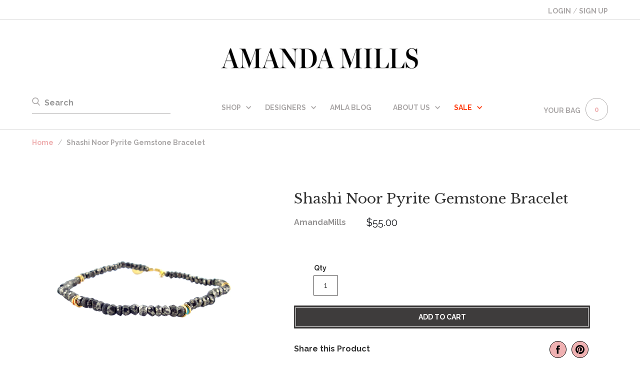

--- FILE ---
content_type: text/html; charset=utf-8
request_url: https://www.amandamillsla.com/products/shashi-noor-pyrite-gemstone-bracelet
body_size: 26822
content:
<!doctype html>
<!--[if IE 9]> <html class="ie9 no-js supports-no-cookies" lang="en"> <![endif]-->
<!--[if (gt IE 9)|!(IE)]><!--> <html class="no-js supports-no-cookies" lang="en"> <!--<![endif]-->
<head>
  <meta charset="utf-8">
  <meta http-equiv="X-UA-Compatible" content="IE=edge">
  <meta name="viewport" content="width=device-width,initial-scale=1">
  <meta name="theme-color" content="#000">
  <link rel="canonical" href="https://www.amandamillsla.com/products/shashi-noor-pyrite-gemstone-bracelet">

  

  
  <title>
    Shashi Noor Pyrite Gemstone Bracelet
    
    
    
      &ndash; Amanda Mills
    
  </title>

  

  
<meta property="og:site_name" content="Amanda Mills">
<meta property="og:url" content="https://www.amandamillsla.com/products/shashi-noor-pyrite-gemstone-bracelet">
<meta property="og:title" content="Shashi Noor Pyrite Gemstone Bracelet">
<meta property="og:type" content="product">
<meta property="og:description" content="Amanda Mills is a highly curated online luxury fashion destination and Blog . Shop AMLA a small start-up E Commerce store for women by women."><meta property="og:price:amount" content="55.00">
  <meta property="og:price:currency" content="USD"><meta property="og:image" content="http://www.amandamillsla.com/cdn/shop/products/311_1024x1024.jpg?v=1515519773">
<meta property="og:image:secure_url" content="https://www.amandamillsla.com/cdn/shop/products/311_1024x1024.jpg?v=1515519773">

<meta name="twitter:site" content="@amandamillsla">
<meta name="twitter:card" content="summary_large_image">
<meta name="twitter:title" content="Shashi Noor Pyrite Gemstone Bracelet">
<meta name="twitter:description" content="Amanda Mills is a highly curated online luxury fashion destination and Blog . Shop AMLA a small start-up E Commerce store for women by women.">


  <link href="//www.amandamillsla.com/cdn/shop/t/2/assets/theme.scss.css?v=169660989239352270051674765018" rel="stylesheet" type="text/css" media="all" />
  <link href="//www.amandamillsla.com/cdn/shop/t/2/assets/webflow.css?v=179735272774251652131517176484" rel="stylesheet" type="text/css" media="all" />
  <link href="//www.amandamillsla.com/cdn/shop/t/2/assets/nine15-theme.css?v=155478911344265605501517338584" rel="stylesheet" type="text/css" media="all" />
    <link href="//www.amandamillsla.com/cdn/shop/t/2/assets/cloud-zoom.css?v=24727653766550818631515611737" rel="stylesheet" type="text/css" media="all" />
  <link href="//www.amandamillsla.com/cdn/shop/t/2/assets/custom.scss.css?v=181284884198621320551674765018" rel="stylesheet" type="text/css" media="all" />

    <!-- Custom Fonts -->
    <link href='//fonts.googleapis.com/css?family=.|Bevan:300,400,700|Libre+Baskerville:300,400,400italic,700|Raleway:300,400,700|Raleway:300,400,700|Raleway:300,400,400italic,700' rel='stylesheet' type='text/css'>

  <script>
    document.documentElement.className = document.documentElement.className.replace('no-js', 'js');

    window.theme = {
      strings: {
        addToCart: "Add to Cart",
        soldOut: "Sold Out",
        unavailable: "Unavailable"
      },
      moneyFormat: "${{amount}}"
    };

  </script>

  

    <!--[if (gt IE 9)|!(IE)]><!--><script src="//www.amandamillsla.com/cdn/shop/t/2/assets/vendor.js?v=38277013844253558581513299902" ></script><!--<![endif]-->
    <!--[if lt IE 9]><script src="//www.amandamillsla.com/cdn/shop/t/2/assets/vendor.js?v=38277013844253558581513299902"></script><![endif]-->
  <!--[if (gt IE 9)|!(IE)]><!--><script src="//www.amandamillsla.com/cdn/shop/t/2/assets/theme.js?v=153411276017813747291554744890" ></script><!--<![endif]-->
  <!--[if lt IE 9]><script src="//www.amandamillsla.com/cdn/shop/t/2/assets/theme.js?v=153411276017813747291554744890"></script><![endif]-->





  <script>window.performance && window.performance.mark && window.performance.mark('shopify.content_for_header.start');</script><meta id="shopify-digital-wallet" name="shopify-digital-wallet" content="/26311264/digital_wallets/dialog">
<meta name="shopify-checkout-api-token" content="e8af1e5453b1ebe3f0344b0676104b0b">
<meta id="in-context-paypal-metadata" data-shop-id="26311264" data-venmo-supported="true" data-environment="production" data-locale="en_US" data-paypal-v4="true" data-currency="USD">
<link rel="alternate" type="application/json+oembed" href="https://www.amandamillsla.com/products/shashi-noor-pyrite-gemstone-bracelet.oembed">
<script async="async" src="/checkouts/internal/preloads.js?locale=en-US"></script>
<link rel="preconnect" href="https://shop.app" crossorigin="anonymous">
<script async="async" src="https://shop.app/checkouts/internal/preloads.js?locale=en-US&shop_id=26311264" crossorigin="anonymous"></script>
<script id="apple-pay-shop-capabilities" type="application/json">{"shopId":26311264,"countryCode":"US","currencyCode":"USD","merchantCapabilities":["supports3DS"],"merchantId":"gid:\/\/shopify\/Shop\/26311264","merchantName":"Amanda Mills","requiredBillingContactFields":["postalAddress","email"],"requiredShippingContactFields":["postalAddress","email"],"shippingType":"shipping","supportedNetworks":["visa","masterCard","amex","discover","elo","jcb"],"total":{"type":"pending","label":"Amanda Mills","amount":"1.00"},"shopifyPaymentsEnabled":true,"supportsSubscriptions":true}</script>
<script id="shopify-features" type="application/json">{"accessToken":"e8af1e5453b1ebe3f0344b0676104b0b","betas":["rich-media-storefront-analytics"],"domain":"www.amandamillsla.com","predictiveSearch":true,"shopId":26311264,"locale":"en"}</script>
<script>var Shopify = Shopify || {};
Shopify.shop = "amanda-mills.myshopify.com";
Shopify.locale = "en";
Shopify.currency = {"active":"USD","rate":"1.0"};
Shopify.country = "US";
Shopify.theme = {"name":"nine-15-theme","id":7456653352,"schema_name":"Slate","schema_version":"1.0.0","theme_store_id":null,"role":"main"};
Shopify.theme.handle = "null";
Shopify.theme.style = {"id":null,"handle":null};
Shopify.cdnHost = "www.amandamillsla.com/cdn";
Shopify.routes = Shopify.routes || {};
Shopify.routes.root = "/";</script>
<script type="module">!function(o){(o.Shopify=o.Shopify||{}).modules=!0}(window);</script>
<script>!function(o){function n(){var o=[];function n(){o.push(Array.prototype.slice.apply(arguments))}return n.q=o,n}var t=o.Shopify=o.Shopify||{};t.loadFeatures=n(),t.autoloadFeatures=n()}(window);</script>
<script>
  window.ShopifyPay = window.ShopifyPay || {};
  window.ShopifyPay.apiHost = "shop.app\/pay";
  window.ShopifyPay.redirectState = null;
</script>
<script id="shop-js-analytics" type="application/json">{"pageType":"product"}</script>
<script defer="defer" async type="module" src="//www.amandamillsla.com/cdn/shopifycloud/shop-js/modules/v2/client.init-shop-cart-sync_BN7fPSNr.en.esm.js"></script>
<script defer="defer" async type="module" src="//www.amandamillsla.com/cdn/shopifycloud/shop-js/modules/v2/chunk.common_Cbph3Kss.esm.js"></script>
<script defer="defer" async type="module" src="//www.amandamillsla.com/cdn/shopifycloud/shop-js/modules/v2/chunk.modal_DKumMAJ1.esm.js"></script>
<script type="module">
  await import("//www.amandamillsla.com/cdn/shopifycloud/shop-js/modules/v2/client.init-shop-cart-sync_BN7fPSNr.en.esm.js");
await import("//www.amandamillsla.com/cdn/shopifycloud/shop-js/modules/v2/chunk.common_Cbph3Kss.esm.js");
await import("//www.amandamillsla.com/cdn/shopifycloud/shop-js/modules/v2/chunk.modal_DKumMAJ1.esm.js");

  window.Shopify.SignInWithShop?.initShopCartSync?.({"fedCMEnabled":true,"windoidEnabled":true});

</script>
<script>
  window.Shopify = window.Shopify || {};
  if (!window.Shopify.featureAssets) window.Shopify.featureAssets = {};
  window.Shopify.featureAssets['shop-js'] = {"shop-cart-sync":["modules/v2/client.shop-cart-sync_CJVUk8Jm.en.esm.js","modules/v2/chunk.common_Cbph3Kss.esm.js","modules/v2/chunk.modal_DKumMAJ1.esm.js"],"init-fed-cm":["modules/v2/client.init-fed-cm_7Fvt41F4.en.esm.js","modules/v2/chunk.common_Cbph3Kss.esm.js","modules/v2/chunk.modal_DKumMAJ1.esm.js"],"init-shop-email-lookup-coordinator":["modules/v2/client.init-shop-email-lookup-coordinator_Cc088_bR.en.esm.js","modules/v2/chunk.common_Cbph3Kss.esm.js","modules/v2/chunk.modal_DKumMAJ1.esm.js"],"init-windoid":["modules/v2/client.init-windoid_hPopwJRj.en.esm.js","modules/v2/chunk.common_Cbph3Kss.esm.js","modules/v2/chunk.modal_DKumMAJ1.esm.js"],"shop-button":["modules/v2/client.shop-button_B0jaPSNF.en.esm.js","modules/v2/chunk.common_Cbph3Kss.esm.js","modules/v2/chunk.modal_DKumMAJ1.esm.js"],"shop-cash-offers":["modules/v2/client.shop-cash-offers_DPIskqss.en.esm.js","modules/v2/chunk.common_Cbph3Kss.esm.js","modules/v2/chunk.modal_DKumMAJ1.esm.js"],"shop-toast-manager":["modules/v2/client.shop-toast-manager_CK7RT69O.en.esm.js","modules/v2/chunk.common_Cbph3Kss.esm.js","modules/v2/chunk.modal_DKumMAJ1.esm.js"],"init-shop-cart-sync":["modules/v2/client.init-shop-cart-sync_BN7fPSNr.en.esm.js","modules/v2/chunk.common_Cbph3Kss.esm.js","modules/v2/chunk.modal_DKumMAJ1.esm.js"],"init-customer-accounts-sign-up":["modules/v2/client.init-customer-accounts-sign-up_CfPf4CXf.en.esm.js","modules/v2/client.shop-login-button_DeIztwXF.en.esm.js","modules/v2/chunk.common_Cbph3Kss.esm.js","modules/v2/chunk.modal_DKumMAJ1.esm.js"],"pay-button":["modules/v2/client.pay-button_CgIwFSYN.en.esm.js","modules/v2/chunk.common_Cbph3Kss.esm.js","modules/v2/chunk.modal_DKumMAJ1.esm.js"],"init-customer-accounts":["modules/v2/client.init-customer-accounts_DQ3x16JI.en.esm.js","modules/v2/client.shop-login-button_DeIztwXF.en.esm.js","modules/v2/chunk.common_Cbph3Kss.esm.js","modules/v2/chunk.modal_DKumMAJ1.esm.js"],"avatar":["modules/v2/client.avatar_BTnouDA3.en.esm.js"],"init-shop-for-new-customer-accounts":["modules/v2/client.init-shop-for-new-customer-accounts_CsZy_esa.en.esm.js","modules/v2/client.shop-login-button_DeIztwXF.en.esm.js","modules/v2/chunk.common_Cbph3Kss.esm.js","modules/v2/chunk.modal_DKumMAJ1.esm.js"],"shop-follow-button":["modules/v2/client.shop-follow-button_BRMJjgGd.en.esm.js","modules/v2/chunk.common_Cbph3Kss.esm.js","modules/v2/chunk.modal_DKumMAJ1.esm.js"],"checkout-modal":["modules/v2/client.checkout-modal_B9Drz_yf.en.esm.js","modules/v2/chunk.common_Cbph3Kss.esm.js","modules/v2/chunk.modal_DKumMAJ1.esm.js"],"shop-login-button":["modules/v2/client.shop-login-button_DeIztwXF.en.esm.js","modules/v2/chunk.common_Cbph3Kss.esm.js","modules/v2/chunk.modal_DKumMAJ1.esm.js"],"lead-capture":["modules/v2/client.lead-capture_DXYzFM3R.en.esm.js","modules/v2/chunk.common_Cbph3Kss.esm.js","modules/v2/chunk.modal_DKumMAJ1.esm.js"],"shop-login":["modules/v2/client.shop-login_CA5pJqmO.en.esm.js","modules/v2/chunk.common_Cbph3Kss.esm.js","modules/v2/chunk.modal_DKumMAJ1.esm.js"],"payment-terms":["modules/v2/client.payment-terms_BxzfvcZJ.en.esm.js","modules/v2/chunk.common_Cbph3Kss.esm.js","modules/v2/chunk.modal_DKumMAJ1.esm.js"]};
</script>
<script>(function() {
  var isLoaded = false;
  function asyncLoad() {
    if (isLoaded) return;
    isLoaded = true;
    var urls = ["https:\/\/chimpstatic.com\/mcjs-connected\/js\/users\/2beff83339757ee8ff58e74ca\/136c385fa3a60b5912f3ca786.js?shop=amanda-mills.myshopify.com"];
    for (var i = 0; i < urls.length; i++) {
      var s = document.createElement('script');
      s.type = 'text/javascript';
      s.async = true;
      s.src = urls[i];
      var x = document.getElementsByTagName('script')[0];
      x.parentNode.insertBefore(s, x);
    }
  };
  if(window.attachEvent) {
    window.attachEvent('onload', asyncLoad);
  } else {
    window.addEventListener('load', asyncLoad, false);
  }
})();</script>
<script id="__st">var __st={"a":26311264,"offset":-18000,"reqid":"939ee70d-bf2a-4dea-8fa7-8893c1e36459-1769792377","pageurl":"www.amandamillsla.com\/products\/shashi-noor-pyrite-gemstone-bracelet","u":"5f3454704ac4","p":"product","rtyp":"product","rid":397104611368};</script>
<script>window.ShopifyPaypalV4VisibilityTracking = true;</script>
<script id="captcha-bootstrap">!function(){'use strict';const t='contact',e='account',n='new_comment',o=[[t,t],['blogs',n],['comments',n],[t,'customer']],c=[[e,'customer_login'],[e,'guest_login'],[e,'recover_customer_password'],[e,'create_customer']],r=t=>t.map((([t,e])=>`form[action*='/${t}']:not([data-nocaptcha='true']) input[name='form_type'][value='${e}']`)).join(','),a=t=>()=>t?[...document.querySelectorAll(t)].map((t=>t.form)):[];function s(){const t=[...o],e=r(t);return a(e)}const i='password',u='form_key',d=['recaptcha-v3-token','g-recaptcha-response','h-captcha-response',i],f=()=>{try{return window.sessionStorage}catch{return}},m='__shopify_v',_=t=>t.elements[u];function p(t,e,n=!1){try{const o=window.sessionStorage,c=JSON.parse(o.getItem(e)),{data:r}=function(t){const{data:e,action:n}=t;return t[m]||n?{data:e,action:n}:{data:t,action:n}}(c);for(const[e,n]of Object.entries(r))t.elements[e]&&(t.elements[e].value=n);n&&o.removeItem(e)}catch(o){console.error('form repopulation failed',{error:o})}}const l='form_type',E='cptcha';function T(t){t.dataset[E]=!0}const w=window,h=w.document,L='Shopify',v='ce_forms',y='captcha';let A=!1;((t,e)=>{const n=(g='f06e6c50-85a8-45c8-87d0-21a2b65856fe',I='https://cdn.shopify.com/shopifycloud/storefront-forms-hcaptcha/ce_storefront_forms_captcha_hcaptcha.v1.5.2.iife.js',D={infoText:'Protected by hCaptcha',privacyText:'Privacy',termsText:'Terms'},(t,e,n)=>{const o=w[L][v],c=o.bindForm;if(c)return c(t,g,e,D).then(n);var r;o.q.push([[t,g,e,D],n]),r=I,A||(h.body.append(Object.assign(h.createElement('script'),{id:'captcha-provider',async:!0,src:r})),A=!0)});var g,I,D;w[L]=w[L]||{},w[L][v]=w[L][v]||{},w[L][v].q=[],w[L][y]=w[L][y]||{},w[L][y].protect=function(t,e){n(t,void 0,e),T(t)},Object.freeze(w[L][y]),function(t,e,n,w,h,L){const[v,y,A,g]=function(t,e,n){const i=e?o:[],u=t?c:[],d=[...i,...u],f=r(d),m=r(i),_=r(d.filter((([t,e])=>n.includes(e))));return[a(f),a(m),a(_),s()]}(w,h,L),I=t=>{const e=t.target;return e instanceof HTMLFormElement?e:e&&e.form},D=t=>v().includes(t);t.addEventListener('submit',(t=>{const e=I(t);if(!e)return;const n=D(e)&&!e.dataset.hcaptchaBound&&!e.dataset.recaptchaBound,o=_(e),c=g().includes(e)&&(!o||!o.value);(n||c)&&t.preventDefault(),c&&!n&&(function(t){try{if(!f())return;!function(t){const e=f();if(!e)return;const n=_(t);if(!n)return;const o=n.value;o&&e.removeItem(o)}(t);const e=Array.from(Array(32),(()=>Math.random().toString(36)[2])).join('');!function(t,e){_(t)||t.append(Object.assign(document.createElement('input'),{type:'hidden',name:u})),t.elements[u].value=e}(t,e),function(t,e){const n=f();if(!n)return;const o=[...t.querySelectorAll(`input[type='${i}']`)].map((({name:t})=>t)),c=[...d,...o],r={};for(const[a,s]of new FormData(t).entries())c.includes(a)||(r[a]=s);n.setItem(e,JSON.stringify({[m]:1,action:t.action,data:r}))}(t,e)}catch(e){console.error('failed to persist form',e)}}(e),e.submit())}));const S=(t,e)=>{t&&!t.dataset[E]&&(n(t,e.some((e=>e===t))),T(t))};for(const o of['focusin','change'])t.addEventListener(o,(t=>{const e=I(t);D(e)&&S(e,y())}));const B=e.get('form_key'),M=e.get(l),P=B&&M;t.addEventListener('DOMContentLoaded',(()=>{const t=y();if(P)for(const e of t)e.elements[l].value===M&&p(e,B);[...new Set([...A(),...v().filter((t=>'true'===t.dataset.shopifyCaptcha))])].forEach((e=>S(e,t)))}))}(h,new URLSearchParams(w.location.search),n,t,e,['guest_login'])})(!0,!0)}();</script>
<script integrity="sha256-4kQ18oKyAcykRKYeNunJcIwy7WH5gtpwJnB7kiuLZ1E=" data-source-attribution="shopify.loadfeatures" defer="defer" src="//www.amandamillsla.com/cdn/shopifycloud/storefront/assets/storefront/load_feature-a0a9edcb.js" crossorigin="anonymous"></script>
<script crossorigin="anonymous" defer="defer" src="//www.amandamillsla.com/cdn/shopifycloud/storefront/assets/shopify_pay/storefront-65b4c6d7.js?v=20250812"></script>
<script data-source-attribution="shopify.dynamic_checkout.dynamic.init">var Shopify=Shopify||{};Shopify.PaymentButton=Shopify.PaymentButton||{isStorefrontPortableWallets:!0,init:function(){window.Shopify.PaymentButton.init=function(){};var t=document.createElement("script");t.src="https://www.amandamillsla.com/cdn/shopifycloud/portable-wallets/latest/portable-wallets.en.js",t.type="module",document.head.appendChild(t)}};
</script>
<script data-source-attribution="shopify.dynamic_checkout.buyer_consent">
  function portableWalletsHideBuyerConsent(e){var t=document.getElementById("shopify-buyer-consent"),n=document.getElementById("shopify-subscription-policy-button");t&&n&&(t.classList.add("hidden"),t.setAttribute("aria-hidden","true"),n.removeEventListener("click",e))}function portableWalletsShowBuyerConsent(e){var t=document.getElementById("shopify-buyer-consent"),n=document.getElementById("shopify-subscription-policy-button");t&&n&&(t.classList.remove("hidden"),t.removeAttribute("aria-hidden"),n.addEventListener("click",e))}window.Shopify?.PaymentButton&&(window.Shopify.PaymentButton.hideBuyerConsent=portableWalletsHideBuyerConsent,window.Shopify.PaymentButton.showBuyerConsent=portableWalletsShowBuyerConsent);
</script>
<script data-source-attribution="shopify.dynamic_checkout.cart.bootstrap">document.addEventListener("DOMContentLoaded",(function(){function t(){return document.querySelector("shopify-accelerated-checkout-cart, shopify-accelerated-checkout")}if(t())Shopify.PaymentButton.init();else{new MutationObserver((function(e,n){t()&&(Shopify.PaymentButton.init(),n.disconnect())})).observe(document.body,{childList:!0,subtree:!0})}}));
</script>
<link id="shopify-accelerated-checkout-styles" rel="stylesheet" media="screen" href="https://www.amandamillsla.com/cdn/shopifycloud/portable-wallets/latest/accelerated-checkout-backwards-compat.css" crossorigin="anonymous">
<style id="shopify-accelerated-checkout-cart">
        #shopify-buyer-consent {
  margin-top: 1em;
  display: inline-block;
  width: 100%;
}

#shopify-buyer-consent.hidden {
  display: none;
}

#shopify-subscription-policy-button {
  background: none;
  border: none;
  padding: 0;
  text-decoration: underline;
  font-size: inherit;
  cursor: pointer;
}

#shopify-subscription-policy-button::before {
  box-shadow: none;
}

      </style>

<script>window.performance && window.performance.mark && window.performance.mark('shopify.content_for_header.end');</script>

<link href="https://monorail-edge.shopifysvc.com" rel="dns-prefetch">
<script>(function(){if ("sendBeacon" in navigator && "performance" in window) {try {var session_token_from_headers = performance.getEntriesByType('navigation')[0].serverTiming.find(x => x.name == '_s').description;} catch {var session_token_from_headers = undefined;}var session_cookie_matches = document.cookie.match(/_shopify_s=([^;]*)/);var session_token_from_cookie = session_cookie_matches && session_cookie_matches.length === 2 ? session_cookie_matches[1] : "";var session_token = session_token_from_headers || session_token_from_cookie || "";function handle_abandonment_event(e) {var entries = performance.getEntries().filter(function(entry) {return /monorail-edge.shopifysvc.com/.test(entry.name);});if (!window.abandonment_tracked && entries.length === 0) {window.abandonment_tracked = true;var currentMs = Date.now();var navigation_start = performance.timing.navigationStart;var payload = {shop_id: 26311264,url: window.location.href,navigation_start,duration: currentMs - navigation_start,session_token,page_type: "product"};window.navigator.sendBeacon("https://monorail-edge.shopifysvc.com/v1/produce", JSON.stringify({schema_id: "online_store_buyer_site_abandonment/1.1",payload: payload,metadata: {event_created_at_ms: currentMs,event_sent_at_ms: currentMs}}));}}window.addEventListener('pagehide', handle_abandonment_event);}}());</script>
<script id="web-pixels-manager-setup">(function e(e,d,r,n,o){if(void 0===o&&(o={}),!Boolean(null===(a=null===(i=window.Shopify)||void 0===i?void 0:i.analytics)||void 0===a?void 0:a.replayQueue)){var i,a;window.Shopify=window.Shopify||{};var t=window.Shopify;t.analytics=t.analytics||{};var s=t.analytics;s.replayQueue=[],s.publish=function(e,d,r){return s.replayQueue.push([e,d,r]),!0};try{self.performance.mark("wpm:start")}catch(e){}var l=function(){var e={modern:/Edge?\/(1{2}[4-9]|1[2-9]\d|[2-9]\d{2}|\d{4,})\.\d+(\.\d+|)|Firefox\/(1{2}[4-9]|1[2-9]\d|[2-9]\d{2}|\d{4,})\.\d+(\.\d+|)|Chrom(ium|e)\/(9{2}|\d{3,})\.\d+(\.\d+|)|(Maci|X1{2}).+ Version\/(15\.\d+|(1[6-9]|[2-9]\d|\d{3,})\.\d+)([,.]\d+|)( \(\w+\)|)( Mobile\/\w+|) Safari\/|Chrome.+OPR\/(9{2}|\d{3,})\.\d+\.\d+|(CPU[ +]OS|iPhone[ +]OS|CPU[ +]iPhone|CPU IPhone OS|CPU iPad OS)[ +]+(15[._]\d+|(1[6-9]|[2-9]\d|\d{3,})[._]\d+)([._]\d+|)|Android:?[ /-](13[3-9]|1[4-9]\d|[2-9]\d{2}|\d{4,})(\.\d+|)(\.\d+|)|Android.+Firefox\/(13[5-9]|1[4-9]\d|[2-9]\d{2}|\d{4,})\.\d+(\.\d+|)|Android.+Chrom(ium|e)\/(13[3-9]|1[4-9]\d|[2-9]\d{2}|\d{4,})\.\d+(\.\d+|)|SamsungBrowser\/([2-9]\d|\d{3,})\.\d+/,legacy:/Edge?\/(1[6-9]|[2-9]\d|\d{3,})\.\d+(\.\d+|)|Firefox\/(5[4-9]|[6-9]\d|\d{3,})\.\d+(\.\d+|)|Chrom(ium|e)\/(5[1-9]|[6-9]\d|\d{3,})\.\d+(\.\d+|)([\d.]+$|.*Safari\/(?![\d.]+ Edge\/[\d.]+$))|(Maci|X1{2}).+ Version\/(10\.\d+|(1[1-9]|[2-9]\d|\d{3,})\.\d+)([,.]\d+|)( \(\w+\)|)( Mobile\/\w+|) Safari\/|Chrome.+OPR\/(3[89]|[4-9]\d|\d{3,})\.\d+\.\d+|(CPU[ +]OS|iPhone[ +]OS|CPU[ +]iPhone|CPU IPhone OS|CPU iPad OS)[ +]+(10[._]\d+|(1[1-9]|[2-9]\d|\d{3,})[._]\d+)([._]\d+|)|Android:?[ /-](13[3-9]|1[4-9]\d|[2-9]\d{2}|\d{4,})(\.\d+|)(\.\d+|)|Mobile Safari.+OPR\/([89]\d|\d{3,})\.\d+\.\d+|Android.+Firefox\/(13[5-9]|1[4-9]\d|[2-9]\d{2}|\d{4,})\.\d+(\.\d+|)|Android.+Chrom(ium|e)\/(13[3-9]|1[4-9]\d|[2-9]\d{2}|\d{4,})\.\d+(\.\d+|)|Android.+(UC? ?Browser|UCWEB|U3)[ /]?(15\.([5-9]|\d{2,})|(1[6-9]|[2-9]\d|\d{3,})\.\d+)\.\d+|SamsungBrowser\/(5\.\d+|([6-9]|\d{2,})\.\d+)|Android.+MQ{2}Browser\/(14(\.(9|\d{2,})|)|(1[5-9]|[2-9]\d|\d{3,})(\.\d+|))(\.\d+|)|K[Aa][Ii]OS\/(3\.\d+|([4-9]|\d{2,})\.\d+)(\.\d+|)/},d=e.modern,r=e.legacy,n=navigator.userAgent;return n.match(d)?"modern":n.match(r)?"legacy":"unknown"}(),u="modern"===l?"modern":"legacy",c=(null!=n?n:{modern:"",legacy:""})[u],f=function(e){return[e.baseUrl,"/wpm","/b",e.hashVersion,"modern"===e.buildTarget?"m":"l",".js"].join("")}({baseUrl:d,hashVersion:r,buildTarget:u}),m=function(e){var d=e.version,r=e.bundleTarget,n=e.surface,o=e.pageUrl,i=e.monorailEndpoint;return{emit:function(e){var a=e.status,t=e.errorMsg,s=(new Date).getTime(),l=JSON.stringify({metadata:{event_sent_at_ms:s},events:[{schema_id:"web_pixels_manager_load/3.1",payload:{version:d,bundle_target:r,page_url:o,status:a,surface:n,error_msg:t},metadata:{event_created_at_ms:s}}]});if(!i)return console&&console.warn&&console.warn("[Web Pixels Manager] No Monorail endpoint provided, skipping logging."),!1;try{return self.navigator.sendBeacon.bind(self.navigator)(i,l)}catch(e){}var u=new XMLHttpRequest;try{return u.open("POST",i,!0),u.setRequestHeader("Content-Type","text/plain"),u.send(l),!0}catch(e){return console&&console.warn&&console.warn("[Web Pixels Manager] Got an unhandled error while logging to Monorail."),!1}}}}({version:r,bundleTarget:l,surface:e.surface,pageUrl:self.location.href,monorailEndpoint:e.monorailEndpoint});try{o.browserTarget=l,function(e){var d=e.src,r=e.async,n=void 0===r||r,o=e.onload,i=e.onerror,a=e.sri,t=e.scriptDataAttributes,s=void 0===t?{}:t,l=document.createElement("script"),u=document.querySelector("head"),c=document.querySelector("body");if(l.async=n,l.src=d,a&&(l.integrity=a,l.crossOrigin="anonymous"),s)for(var f in s)if(Object.prototype.hasOwnProperty.call(s,f))try{l.dataset[f]=s[f]}catch(e){}if(o&&l.addEventListener("load",o),i&&l.addEventListener("error",i),u)u.appendChild(l);else{if(!c)throw new Error("Did not find a head or body element to append the script");c.appendChild(l)}}({src:f,async:!0,onload:function(){if(!function(){var e,d;return Boolean(null===(d=null===(e=window.Shopify)||void 0===e?void 0:e.analytics)||void 0===d?void 0:d.initialized)}()){var d=window.webPixelsManager.init(e)||void 0;if(d){var r=window.Shopify.analytics;r.replayQueue.forEach((function(e){var r=e[0],n=e[1],o=e[2];d.publishCustomEvent(r,n,o)})),r.replayQueue=[],r.publish=d.publishCustomEvent,r.visitor=d.visitor,r.initialized=!0}}},onerror:function(){return m.emit({status:"failed",errorMsg:"".concat(f," has failed to load")})},sri:function(e){var d=/^sha384-[A-Za-z0-9+/=]+$/;return"string"==typeof e&&d.test(e)}(c)?c:"",scriptDataAttributes:o}),m.emit({status:"loading"})}catch(e){m.emit({status:"failed",errorMsg:(null==e?void 0:e.message)||"Unknown error"})}}})({shopId: 26311264,storefrontBaseUrl: "https://www.amandamillsla.com",extensionsBaseUrl: "https://extensions.shopifycdn.com/cdn/shopifycloud/web-pixels-manager",monorailEndpoint: "https://monorail-edge.shopifysvc.com/unstable/produce_batch",surface: "storefront-renderer",enabledBetaFlags: ["2dca8a86"],webPixelsConfigList: [{"id":"80216242","eventPayloadVersion":"v1","runtimeContext":"LAX","scriptVersion":"1","type":"CUSTOM","privacyPurposes":["ANALYTICS"],"name":"Google Analytics tag (migrated)"},{"id":"shopify-app-pixel","configuration":"{}","eventPayloadVersion":"v1","runtimeContext":"STRICT","scriptVersion":"0450","apiClientId":"shopify-pixel","type":"APP","privacyPurposes":["ANALYTICS","MARKETING"]},{"id":"shopify-custom-pixel","eventPayloadVersion":"v1","runtimeContext":"LAX","scriptVersion":"0450","apiClientId":"shopify-pixel","type":"CUSTOM","privacyPurposes":["ANALYTICS","MARKETING"]}],isMerchantRequest: false,initData: {"shop":{"name":"Amanda Mills","paymentSettings":{"currencyCode":"USD"},"myshopifyDomain":"amanda-mills.myshopify.com","countryCode":"US","storefrontUrl":"https:\/\/www.amandamillsla.com"},"customer":null,"cart":null,"checkout":null,"productVariants":[{"price":{"amount":55.0,"currencyCode":"USD"},"product":{"title":"Shashi Noor Pyrite Gemstone Bracelet","vendor":"AmandaMills","id":"397104611368","untranslatedTitle":"Shashi Noor Pyrite Gemstone Bracelet","url":"\/products\/shashi-noor-pyrite-gemstone-bracelet","type":"Accessories"},"id":"3524361191464","image":{"src":"\/\/www.amandamillsla.com\/cdn\/shop\/products\/311.jpg?v=1515519773"},"sku":"SHNGBP","title":"Default Title","untranslatedTitle":"Default Title"}],"purchasingCompany":null},},"https://www.amandamillsla.com/cdn","1d2a099fw23dfb22ep557258f5m7a2edbae",{"modern":"","legacy":""},{"shopId":"26311264","storefrontBaseUrl":"https:\/\/www.amandamillsla.com","extensionBaseUrl":"https:\/\/extensions.shopifycdn.com\/cdn\/shopifycloud\/web-pixels-manager","surface":"storefront-renderer","enabledBetaFlags":"[\"2dca8a86\"]","isMerchantRequest":"false","hashVersion":"1d2a099fw23dfb22ep557258f5m7a2edbae","publish":"custom","events":"[[\"page_viewed\",{}],[\"product_viewed\",{\"productVariant\":{\"price\":{\"amount\":55.0,\"currencyCode\":\"USD\"},\"product\":{\"title\":\"Shashi Noor Pyrite Gemstone Bracelet\",\"vendor\":\"AmandaMills\",\"id\":\"397104611368\",\"untranslatedTitle\":\"Shashi Noor Pyrite Gemstone Bracelet\",\"url\":\"\/products\/shashi-noor-pyrite-gemstone-bracelet\",\"type\":\"Accessories\"},\"id\":\"3524361191464\",\"image\":{\"src\":\"\/\/www.amandamillsla.com\/cdn\/shop\/products\/311.jpg?v=1515519773\"},\"sku\":\"SHNGBP\",\"title\":\"Default Title\",\"untranslatedTitle\":\"Default Title\"}}]]"});</script><script>
  window.ShopifyAnalytics = window.ShopifyAnalytics || {};
  window.ShopifyAnalytics.meta = window.ShopifyAnalytics.meta || {};
  window.ShopifyAnalytics.meta.currency = 'USD';
  var meta = {"product":{"id":397104611368,"gid":"gid:\/\/shopify\/Product\/397104611368","vendor":"AmandaMills","type":"Accessories","handle":"shashi-noor-pyrite-gemstone-bracelet","variants":[{"id":3524361191464,"price":5500,"name":"Shashi Noor Pyrite Gemstone Bracelet","public_title":null,"sku":"SHNGBP"}],"remote":false},"page":{"pageType":"product","resourceType":"product","resourceId":397104611368,"requestId":"939ee70d-bf2a-4dea-8fa7-8893c1e36459-1769792377"}};
  for (var attr in meta) {
    window.ShopifyAnalytics.meta[attr] = meta[attr];
  }
</script>
<script class="analytics">
  (function () {
    var customDocumentWrite = function(content) {
      var jquery = null;

      if (window.jQuery) {
        jquery = window.jQuery;
      } else if (window.Checkout && window.Checkout.$) {
        jquery = window.Checkout.$;
      }

      if (jquery) {
        jquery('body').append(content);
      }
    };

    var hasLoggedConversion = function(token) {
      if (token) {
        return document.cookie.indexOf('loggedConversion=' + token) !== -1;
      }
      return false;
    }

    var setCookieIfConversion = function(token) {
      if (token) {
        var twoMonthsFromNow = new Date(Date.now());
        twoMonthsFromNow.setMonth(twoMonthsFromNow.getMonth() + 2);

        document.cookie = 'loggedConversion=' + token + '; expires=' + twoMonthsFromNow;
      }
    }

    var trekkie = window.ShopifyAnalytics.lib = window.trekkie = window.trekkie || [];
    if (trekkie.integrations) {
      return;
    }
    trekkie.methods = [
      'identify',
      'page',
      'ready',
      'track',
      'trackForm',
      'trackLink'
    ];
    trekkie.factory = function(method) {
      return function() {
        var args = Array.prototype.slice.call(arguments);
        args.unshift(method);
        trekkie.push(args);
        return trekkie;
      };
    };
    for (var i = 0; i < trekkie.methods.length; i++) {
      var key = trekkie.methods[i];
      trekkie[key] = trekkie.factory(key);
    }
    trekkie.load = function(config) {
      trekkie.config = config || {};
      trekkie.config.initialDocumentCookie = document.cookie;
      var first = document.getElementsByTagName('script')[0];
      var script = document.createElement('script');
      script.type = 'text/javascript';
      script.onerror = function(e) {
        var scriptFallback = document.createElement('script');
        scriptFallback.type = 'text/javascript';
        scriptFallback.onerror = function(error) {
                var Monorail = {
      produce: function produce(monorailDomain, schemaId, payload) {
        var currentMs = new Date().getTime();
        var event = {
          schema_id: schemaId,
          payload: payload,
          metadata: {
            event_created_at_ms: currentMs,
            event_sent_at_ms: currentMs
          }
        };
        return Monorail.sendRequest("https://" + monorailDomain + "/v1/produce", JSON.stringify(event));
      },
      sendRequest: function sendRequest(endpointUrl, payload) {
        // Try the sendBeacon API
        if (window && window.navigator && typeof window.navigator.sendBeacon === 'function' && typeof window.Blob === 'function' && !Monorail.isIos12()) {
          var blobData = new window.Blob([payload], {
            type: 'text/plain'
          });

          if (window.navigator.sendBeacon(endpointUrl, blobData)) {
            return true;
          } // sendBeacon was not successful

        } // XHR beacon

        var xhr = new XMLHttpRequest();

        try {
          xhr.open('POST', endpointUrl);
          xhr.setRequestHeader('Content-Type', 'text/plain');
          xhr.send(payload);
        } catch (e) {
          console.log(e);
        }

        return false;
      },
      isIos12: function isIos12() {
        return window.navigator.userAgent.lastIndexOf('iPhone; CPU iPhone OS 12_') !== -1 || window.navigator.userAgent.lastIndexOf('iPad; CPU OS 12_') !== -1;
      }
    };
    Monorail.produce('monorail-edge.shopifysvc.com',
      'trekkie_storefront_load_errors/1.1',
      {shop_id: 26311264,
      theme_id: 7456653352,
      app_name: "storefront",
      context_url: window.location.href,
      source_url: "//www.amandamillsla.com/cdn/s/trekkie.storefront.c59ea00e0474b293ae6629561379568a2d7c4bba.min.js"});

        };
        scriptFallback.async = true;
        scriptFallback.src = '//www.amandamillsla.com/cdn/s/trekkie.storefront.c59ea00e0474b293ae6629561379568a2d7c4bba.min.js';
        first.parentNode.insertBefore(scriptFallback, first);
      };
      script.async = true;
      script.src = '//www.amandamillsla.com/cdn/s/trekkie.storefront.c59ea00e0474b293ae6629561379568a2d7c4bba.min.js';
      first.parentNode.insertBefore(script, first);
    };
    trekkie.load(
      {"Trekkie":{"appName":"storefront","development":false,"defaultAttributes":{"shopId":26311264,"isMerchantRequest":null,"themeId":7456653352,"themeCityHash":"15904637103161220830","contentLanguage":"en","currency":"USD","eventMetadataId":"0cfc69cc-ecda-4614-8af0-4fe83d86b89b"},"isServerSideCookieWritingEnabled":true,"monorailRegion":"shop_domain","enabledBetaFlags":["65f19447","b5387b81"]},"Session Attribution":{},"S2S":{"facebookCapiEnabled":false,"source":"trekkie-storefront-renderer","apiClientId":580111}}
    );

    var loaded = false;
    trekkie.ready(function() {
      if (loaded) return;
      loaded = true;

      window.ShopifyAnalytics.lib = window.trekkie;

      var originalDocumentWrite = document.write;
      document.write = customDocumentWrite;
      try { window.ShopifyAnalytics.merchantGoogleAnalytics.call(this); } catch(error) {};
      document.write = originalDocumentWrite;

      window.ShopifyAnalytics.lib.page(null,{"pageType":"product","resourceType":"product","resourceId":397104611368,"requestId":"939ee70d-bf2a-4dea-8fa7-8893c1e36459-1769792377","shopifyEmitted":true});

      var match = window.location.pathname.match(/checkouts\/(.+)\/(thank_you|post_purchase)/)
      var token = match? match[1]: undefined;
      if (!hasLoggedConversion(token)) {
        setCookieIfConversion(token);
        window.ShopifyAnalytics.lib.track("Viewed Product",{"currency":"USD","variantId":3524361191464,"productId":397104611368,"productGid":"gid:\/\/shopify\/Product\/397104611368","name":"Shashi Noor Pyrite Gemstone Bracelet","price":"55.00","sku":"SHNGBP","brand":"AmandaMills","variant":null,"category":"Accessories","nonInteraction":true,"remote":false},undefined,undefined,{"shopifyEmitted":true});
      window.ShopifyAnalytics.lib.track("monorail:\/\/trekkie_storefront_viewed_product\/1.1",{"currency":"USD","variantId":3524361191464,"productId":397104611368,"productGid":"gid:\/\/shopify\/Product\/397104611368","name":"Shashi Noor Pyrite Gemstone Bracelet","price":"55.00","sku":"SHNGBP","brand":"AmandaMills","variant":null,"category":"Accessories","nonInteraction":true,"remote":false,"referer":"https:\/\/www.amandamillsla.com\/products\/shashi-noor-pyrite-gemstone-bracelet"});
      }
    });


        var eventsListenerScript = document.createElement('script');
        eventsListenerScript.async = true;
        eventsListenerScript.src = "//www.amandamillsla.com/cdn/shopifycloud/storefront/assets/shop_events_listener-3da45d37.js";
        document.getElementsByTagName('head')[0].appendChild(eventsListenerScript);

})();</script>
  <script>
  if (!window.ga || (window.ga && typeof window.ga !== 'function')) {
    window.ga = function ga() {
      (window.ga.q = window.ga.q || []).push(arguments);
      if (window.Shopify && window.Shopify.analytics && typeof window.Shopify.analytics.publish === 'function') {
        window.Shopify.analytics.publish("ga_stub_called", {}, {sendTo: "google_osp_migration"});
      }
      console.error("Shopify's Google Analytics stub called with:", Array.from(arguments), "\nSee https://help.shopify.com/manual/promoting-marketing/pixels/pixel-migration#google for more information.");
    };
    if (window.Shopify && window.Shopify.analytics && typeof window.Shopify.analytics.publish === 'function') {
      window.Shopify.analytics.publish("ga_stub_initialized", {}, {sendTo: "google_osp_migration"});
    }
  }
</script>
<script
  defer
  src="https://www.amandamillsla.com/cdn/shopifycloud/perf-kit/shopify-perf-kit-3.1.0.min.js"
  data-application="storefront-renderer"
  data-shop-id="26311264"
  data-render-region="gcp-us-central1"
  data-page-type="product"
  data-theme-instance-id="7456653352"
  data-theme-name="Slate"
  data-theme-version="1.0.0"
  data-monorail-region="shop_domain"
  data-resource-timing-sampling-rate="10"
  data-shs="true"
  data-shs-beacon="true"
  data-shs-export-with-fetch="true"
  data-shs-logs-sample-rate="1"
  data-shs-beacon-endpoint="https://www.amandamillsla.com/api/collect"
></script>
</head>

<body id="shashi-noor-pyrite-gemstone-bracelet" class="body template-product">

  <a class="in-page-link visually-hidden skip-link" href="#MainContent">Skip to content</a>

  <div id="shopify-section-header" class="shopify-section"><!-- sections/header -->
<header class="header">
	<div class="top-header">
		<div class="standard-container w-clearfix">
			
			
				<div class="account-cart-info">
					<div>
 						
							<a href="/account/login" class="header-links">Login</a> /
							<a href="/account/register" class="header-links">Sign Up</a>
						
					</div>					
				</div>
			
		</div>
	</div>
	<div class="logo-section">
		<div class="standard-container">
			<a href="/" class="w-inline-block">
				
		      		<h1 class="hide">Amanda Mills</h1>
		      		
				    <img class="logo" 
				        src="//www.amandamillsla.com/cdn/shop/files/amanda-mills-logo.png?v=1613664261"
				        alt="Amanda Mills"
				        itemprop="logo"
				        style="max-width:400px; width:100%;">
		      	
			</a>
		</div>
	</div>
	<div class="secondary-nav-items">
		<div class="standard-container w-clearfix">
			<div class="search-section">
				<a href="/search" class="mobile-search-icon w-inline-block">
				    <?xml version="1.0" encoding="UTF-8" standalone="no"?>
<svg width="16px" height="17px" viewBox="0 0 16 17" version="1.1" xmlns="http://www.w3.org/2000/svg" xmlns:xlink="http://www.w3.org/1999/xlink">
    <!-- Generator: Sketch 47.1 (45422) - http://www.bohemiancoding.com/sketch -->
    <title>search (2) copy</title>
    <desc>Created with Sketch.</desc>
    <defs></defs>
    <g id="Customer-Service" stroke="none" stroke-width="1" fill="none" fill-rule="evenodd">
        <g id="search-(2)-copy" fill="#ACA9A9">
            <g id="Capa_1">
                <path d="M15.756,14.8248571 L11.8822857,10.796 C12.8782857,9.612 13.424,8.12228571 13.424,6.57142857 C13.424,2.948 10.476,0 6.85257143,0 C3.22914286,0 0.281142857,2.948 0.281142857,6.57142857 C0.281142857,10.1948571 3.22914286,13.1428571 6.85257143,13.1428571 C8.21285714,13.1428571 9.50914286,12.7325714 10.6174286,11.9537143 L14.5205714,16.0131429 C14.6837143,16.1825714 14.9031429,16.276 15.1382857,16.276 C15.3608571,16.276 15.572,16.1911429 15.7322857,16.0368571 C16.0728571,15.7091429 16.0837143,15.1657143 15.756,14.8248571 Z M6.85257143,1.71428571 C9.53085714,1.71428571 11.7097143,3.89314286 11.7097143,6.57142857 C11.7097143,9.24971429 9.53085714,11.4285714 6.85257143,11.4285714 C4.17428571,11.4285714 1.99542857,9.24971429 1.99542857,6.57142857 C1.99542857,3.89314286 4.17428571,1.71428571 6.85257143,1.71428571 Z" id="Shape"></path>
            </g>
        </g>
    </g>
</svg>
			    </a>
				<div class="form-block w-form">
					<form action="/search" method="get" role="search" class="w-clearfix">
					    <label for="Search" class="label-hidden hidden">
					    	Search
					    </label>
					    <input type="search"
					       name="q"
					       id="Search"
					       value=""
					       placeholder="Search"
					       class="search-input w-input">
					</form>
				</div>
			</div>
			<div class="cart-nav w-clearfix">
				<a href="/cart" class="bag-text">your bag</a>
				<a href="/cart" class="cart-circle w-inline-block ">
					<div class="text-block-4" id="CartCount">0</div>
				</a>
				
					<div class="cart-drop">
						<div class="drop-container">
							<div class="cart-drawer-row"> Cart Empty</div>
						</div>
					</div>
				
			</div>
		</div>
	</div>
	<div data-collapse="medium" data-animation="default" data-duration="400" class="navbar w-nav">
		<div class="align-center">
			<nav role="navigation" class="nav-menu w-nav-menu">

				<!-- snippets/site-nav -->







    

    
        
                    <a href="/collections/all" class="nav-link w-nav-link w-dropdown-toggle">
                        Shop
                        <div class="w-icon-dropdown-toggle"></div>

                    </a>
                    <div class="mega-menu">
                        <div class="w-row">
                            <div class="w-col w-col-5 align-left">
                                
                                    <h5 class="side-content-header">Categories</h5>
                                    <ul class="w-list-unstyled">
                                        
                                            <li><a href="/collections/amla-what-s-new" class="footer-link">Amla What’s New</a></li>
                                        
                                            <li><a href="/collections/pre-order" class="footer-link">Pre Order</a></li>
                                        
                                            <li><a href="/collections/women" class="footer-link">Women</a></li>
                                        
                                            <li><a href="/collections/athletic-wear" class="footer-link">Athletic Wear</a></li>
                                        
                                            <li><a href="/collections/lingerie-1" class="footer-link">Lingerie</a></li>
                                        
                                            <li><a href="/collections/loungewear" class="footer-link">Loungewear</a></li>
                                        
                                            <li><a href="/collections/accessories-1" class="footer-link">Accessories</a></li>
                                        
                                            <li><a href="/collections/bags" class="footer-link">Bags</a></li>
                                        
                                            <li><a href="/collections/decor" class="footer-link">Decor</a></li>
                                        
                                            <li><a href="/collections/beauty" class="footer-link">Beauty</a></li>
                                        
                                            <li><a href="/collections/amla-organic-beauty" class="footer-link">AMLA Organic Beauty</a></li>
                                        
                                            <li><a href="/collections/amla-gift-guide" class="footer-link">AMLA Gift Guide</a></li>
                                        
                                    </ul>
                                    
                                    
                                
                            </div>
                            <div class="w-col w-col-7">
                                
                                    
                                    <a href="/collections/amla-what-s-new" class="mega-featured-img w-inline-block" style="background-image: url(//www.amandamillsla.com/cdn/shop/files/starmela-deliaebkaftan-ecrunavy3_large_c4483c4b-5be5-491e-989d-a4c38bbac65d_large.jpg?v=1613664620)">
                                    <div class="mega-collection-name">AMLA What’s New</div>
                                                                
                                </a>
                            </div>
                        </div>
                    </div>
                
    


    

    
        
                    <a href="/pages/designers" class="nav-link w-nav-link w-dropdown-toggle">
                        Designers
                        <div class="w-icon-dropdown-toggle"></div>

                    </a>
                    <div class="mega-menu">
                        <div class="w-row">
                            <div class="w-col w-col-5 align-left">
                                
                                    <h5 class="side-content-header">Designers</h5>
                                    <ul class="w-list-unstyled">
                                        
                                            <li><a href="/collections/amla-vibe" class="footer-link">AMLA Vibe</a></li>
                                        
                                            <li><a href="/collections/aida-coronado-bikini" class="footer-link">Aida Coronado Bikini</a></li>
                                        
                                            <li><a href="/collections/alessandra-petersen" class="footer-link">Alessandra Petersen</a></li>
                                        
                                            <li><a href="/collections/alexis-bittar" class="footer-link">Alexis Bittar</a></li>
                                        
                                            <li><a href="/collections/carmella" class="footer-link">Carmella</a></li>
                                        
                                            <li><a href="/collections/caterina-lucchi" class="footer-link">Caterina Lucchi</a></li>
                                        
                                            <li><a href="/collections/etienne-marcel" class="footer-link">Etienne Marcel</a></li>
                                        
                                            <li><a href="/collections/soul-makes" class="footer-link">Soul Makes</a></li>
                                        
                                            <li><a href="/collections/vintage-havana" class="footer-link">Vintage Havana</a></li>
                                        
                                            <li><a href="/collections/yeti-yoga" class="footer-link">Yeti Yoga</a></li>
                                        
                                    </ul>
                                    
                                    
                                        <a class="footer-link designers_link" href="/pages/designers">All Designers</a>
                                    
                                
                            </div>
                            <div class="w-col w-col-7">
                                
                                    
                                    <a href="/pages/designers" class="mega-featured-img w-inline-block" style="background-image: url(//www.amandamillsla.com/cdn/shop/files/designer-example_large.jpg?v=1613664656)">
                                    <div class="mega-collection-name">Designers</div>
                                                                
                                </a>
                            </div>
                        </div>
                    </div>
                
    


    

    
        
            <a href="/blogs/news" class="nav-link  w-nav-link">AMLA Blog</a>
        
    


    

    
        
                    <a href="/pages/about-us" class="nav-link w-nav-link w-dropdown-toggle">
                        About Us
                        <div class="w-icon-dropdown-toggle"></div>

                    </a>
                    <div class="mega-menu">
                        <div class="w-row">
                            <div class="w-col w-col-5 align-left">
                                
                                    <h5 class="side-content-header">Company</h5>
                                    <ul class="w-list-unstyled">
                                        
                                            <li><a href="/pages/about-us" class="footer-link">About Us</a></li>
                                        
                                            <li><a href="/pages/bio" class="footer-link">Bio</a></li>
                                        
                                            <li><a href="/pages/press" class="footer-link">Press</a></li>
                                        
                                            <li><a href="/pages/amanda-gives-back" class="footer-link">Amanda Gives Back</a></li>
                                        
                                    </ul>
                                    
                                    
                                
                            </div>
                            <div class="w-col w-col-7">
                                
                                    
                                    <a href="/pages/about-us" class="mega-featured-img w-inline-block" style="background-image: url(//www.amandamillsla.com/cdn/shop/files/A-0081_es2-1600x866_large.jpg?v=1613664557)">
                                    <div class="mega-collection-name">About Amanda Mills</div>
                                                                
                                </a>
                            </div>
                        </div>
                    </div>
                
    


    

    
        
            <div class="nav-link w-nav-link w-dropdown-toggle sale" data-delay="0" data-hover="1">
                Sale
                <div class="w-icon-dropdown-toggle"></div>

                <nav class="dropdown-list w-dropdown-list">
                    
                        <a class="dropdown-link w-dropdown-link" href="/collections/20-off">20% Off</a>
                    
                        <a class="dropdown-link w-dropdown-link" href="/collections/30-off">30% Off</a>
                    
                        <a class="dropdown-link w-dropdown-link" href="/collections/40-off">40% Off</a>
                    
                        <a class="dropdown-link w-dropdown-link" href="/collections/50-off">50% Off</a>
                    
                        <a class="dropdown-link w-dropdown-link" href="/collections/60-off">60% Off</a>
                    
                        <a class="dropdown-link w-dropdown-link" href="/collections/70-off">70% Off</a>
                    
                        <a class="dropdown-link w-dropdown-link" href="/collections/80-off">80% Off</a>
                    
                </nav>
            </div>
        
    






                        

				
					<a href="/account/login" class="nav-link mobile w-nav-link">Login</a> 
					<a href="/account/register" class="nav-link mobile w-nav-link">Sign Up</a>
				
			</nav>
			<div class="menu-btn w-nav-button">
				<div class="text-block-2">menu</div>
			</div>
		</div>
	</div>
</header>
<script type="text/javascript">
	$('.nav-link.w-dropdown-toggle').hover(function() {
		$(this).next('.mega-menu').toggleClass('show_menu');
	})
	$('.mega-menu').hover(function() {
		$(this).toggleClass('show_menu');
	})


</script>

<style type="text/css">
	
	.navbar.w-nav,
	.w-dropdown-list {
		background-color: #ffffff;
	}

	.navbar .w-nav-link,
	.navbar .cart-number {
		color: #aca9a9;
	}
	.navbar .w-nav-link.sale {
		color: #ff3f13;
	}

	.navbar .icon {
		color: #aca9a9;
		float:initial;
	}

	.secondary-nav {
		background-color: 
	}

	.secondary-link-color,
	.divider-slash {
		color: ;

	}

	.header-content {
		background-color: #ffffff

	}
	.nav-link.w--current {
	  	color:#efb1b2;
	}
	.w-dropdown-link.w--current {
	  	color:#efb1b2;
		
	}

</style>




</div>

  <main role="main" id="MainContent">
    <div id="shopify-section-product" class="shopify-section"><!-- sections/product -->


<meta itemprop="name" content="Shashi Noor Pyrite Gemstone Bracelet">
<meta itemprop="url" content="https://www.amandamillsla.com/products/shashi-noor-pyrite-gemstone-bracelet?variant=3524361191464">
<meta itemprop="brand" content="AmandaMills">
<meta itemprop="image" content="//www.amandamillsla.com/cdn/shop/products/311_600x600.jpg?v=1515519773">
<meta itemprop="description" content="">

<!-- snippets/breadcrumb -->

<!-- snippets/advanced-tag-loop -->




<nav class="breadcrumb-section" role="navigation" aria-label="breadcrumbs">
	<div class="standard-container">
		<a href="/" title="Home Page Link" class="breadcrumb active">Home</a>
		
			
			<span class="bread-divider" aria-hidden="true">/</span>
			<span class="breadcrumb ">Shashi Noor Pyrite Gemstone Bracelet</span>

		
	</div>
</nav>


<section class="section" data-section-id="product" data-section-type="product" data-enable-history-state="true" itemscope itemtype="http://schema.org/Product">
	<div class="standard-container align-center">
		<div class="w-row">
			<div class="w-col w-col-5">
				<div data-duration-in="300" data-duration-out="100" class="w-tabs">
					<div class="tabs-content w-tab-content">
						
                            

                            <div class="zoom-section">
                                <div class="zoom-small-image">
                                    <div class=" w--tab-active w-tab-pane featured_image" data-w-tab="Tab_0">
                                        <a href='//www.amandamillsla.com/cdn/shop/products/311_1200x.jpg?v=1515519773' class='cloud-zoom'  rel="position:'inside',showTitle:false,adjustX:-4,adjustY:-4">

                                            <img sizes="(max-width: 767px) 90vw, (max-width: 991px) 45vw, 36vw" class="full-img" src="//www.amandamillsla.com/cdn/shop/products/311_1200x.jpg?v=1515519773" alt="Shashi Noor Pyrite Gemstone Bracelet"  />
                                        </a>
                                    </div>
                                </div>
                            </div>
                            <div class="zoom-desc">

                            </div>

					  	
					</div>
					
				</div>
			</div>
			<div class="left-align w-col w-col-7">
				<div class="product-content">
					
					
					
					
					
					<h1 class="product-header-name">Shashi Noor Pyrite Gemstone Bracelet</h1>
					<div class="price-content-container w-clearfix">
						
							<div class="designer-name large">AmandaMills</div>
						
						<div data-price-wrapper class="price-container">
							
							<span data-product-price class="product-price sale">
								$55.00
							</span>
						</div>
					</div>
					<div class="w-form">
						<!-- snippets/product-form --><form class="product-form w-clearfix" action="/cart/add" method="post" enctype="multipart/form-data">

    <select name="id" id="product-select" class="no-js product-select" data-product-select>
        
            <option
                selected="selected"
                
                value="3524361191464">
                    Default Title
            </option>
        
    </select>
    
    <div class="selectors-container w-clearfix product-qty">
        <label for="Quantity" class="product-field-label">Qty</label>
        <input type="text" class="qty-field w-input" type="number" id="Quantity" name="quantity" value="1" min="1">
    </div>

    <button class="btn full w-inline-block" type="submit" name="add" data-add-to-cart >
        <div data-add-to-cart-text class="btn-inner-line">
            <div>Add to Cart</div>
        </div>
    </button>
</form>

    <script type="application/json" data-product-json>
        {"id":397104611368,"title":"Shashi Noor Pyrite Gemstone Bracelet","handle":"shashi-noor-pyrite-gemstone-bracelet","description":"","published_at":"2015-05-18T17:33:48-04:00","created_at":"2018-01-09T12:42:50-05:00","vendor":"AmandaMills","type":"Accessories","tags":["accessories-1","bracelet","gemstone","noor","pyrite","pyrite noor gemstone bracelet","shashi","Type_Accessories"],"price":5500,"price_min":5500,"price_max":5500,"available":true,"price_varies":false,"compare_at_price":5500,"compare_at_price_min":5500,"compare_at_price_max":5500,"compare_at_price_varies":false,"variants":[{"id":3524361191464,"title":"Default Title","option1":"Default Title","option2":null,"option3":null,"sku":"SHNGBP","requires_shipping":true,"taxable":true,"featured_image":null,"available":true,"name":"Shashi Noor Pyrite Gemstone Bracelet","public_title":null,"options":["Default Title"],"price":5500,"weight":28,"compare_at_price":5500,"inventory_management":"shopify","barcode":null,"requires_selling_plan":false,"selling_plan_allocations":[]}],"images":["\/\/www.amandamillsla.com\/cdn\/shop\/products\/311.jpg?v=1515519773"],"featured_image":"\/\/www.amandamillsla.com\/cdn\/shop\/products\/311.jpg?v=1515519773","options":["Title"],"media":[{"alt":"Shashi Noor Pyrite Gemstone Bracelet","id":614680559715,"position":1,"preview_image":{"aspect_ratio":0.754,"height":1950,"width":1470,"src":"\/\/www.amandamillsla.com\/cdn\/shop\/products\/311.jpg?v=1515519773"},"aspect_ratio":0.754,"height":1950,"media_type":"image","src":"\/\/www.amandamillsla.com\/cdn\/shop\/products\/311.jpg?v=1515519773","width":1470}],"requires_selling_plan":false,"selling_plan_groups":[],"content":""}
    </script>

					</div>
					
					<!-- /snippets/social-sharing.liquid -->
<div class="share-block w-clearfix">
	<div class="social-links-container">
		
			<a class="social-link w-inline-block" target="_blank" href="//www.facebook.com/sharer.php?u=https://www.amandamillsla.com/products/shashi-noor-pyrite-gemstone-bracelet">
				<?xml version="1.0" encoding="UTF-8" standalone="no"?>
<svg width="32px" height="32px" viewBox="0 0 32 32" version="1.1" xmlns="http://www.w3.org/2000/svg" xmlns:xlink="http://www.w3.org/1999/xlink">
    <!-- Generator: Sketch 45.1 (43504) - http://www.bohemiancoding.com/sketch -->
    <title>Group 16</title>
    <desc>Created with Sketch.</desc>
    <defs></defs>
    <g id="Page-1" stroke="none" stroke-width="1" fill="none" fill-rule="evenodd">
        <g id="Group-16" transform="translate(1.000000, 1.000000)">
            <g id="Group-5-Copy-3">
                <path d="M29.765625,14.92965 C29.765625,23.0454 23.185875,29.62515 15.070125,29.62515 C6.954375,29.62515 0.374625,23.0454 0.374625,14.92965 C0.374625,6.81315 6.954375,0.2334 15.070125,0.2334 C23.185875,0.2334 29.765625,6.81315 29.765625,14.92965" id="Fill-1" fill="none"></path>
                <path d="M29.765625,14.92965 C29.765625,23.0454 23.185875,29.62515 15.070125,29.62515 C6.954375,29.62515 0.374625,23.0454 0.374625,14.92965 C0.374625,6.81315 6.954375,0.2334 15.070125,0.2334 C23.185875,0.2334 29.765625,6.81315 29.765625,14.92965 Z" id="Stroke-3" stroke="none"></path>
            </g>
            <g id="5797f4edd760570514f0d0fd_social-fb">
                <g id="social-fb">
                    <g id="Symbols">
                        <g id="social-fb">
                            <rect id="Rectangle-355" x="0" y="0" width="30" height="30" rx="15"></rect>
                            <path d="M11,12.4322569 L12.7528093,12.4322569 L12.7528093,10.7822745 C12.7528093,10.054019 12.7716517,8.93151983 13.3171376,8.23611794 C13.8923003,7.5001053 14.6813236,7 16.0389147,7 C18.2505352,7 19.1818182,7.30526501 19.1818182,7.30526501 L18.7432626,9.82176202 C18.7432626,9.82176202 18.0131216,9.61642682 17.3314997,9.61642682 C16.6494067,9.61642682 16.0389147,9.85324675 16.0389147,10.5135135 L16.0389147,12.4322569 L18.8346479,12.4322569 L18.6396296,14.8898912 L16.0389147,14.8898912 L16.0389147,23.4268164 L12.7528093,23.4268164 L12.7528093,14.8898912 L11,14.8898912 L11,12.4322569" id="Fill-3" fill="currentColor"></path>
                        </g>
                    </g>
                </g>
            </g>
        </g>
    </g>
</svg>
				<span aria-hidden="true" class="display-none">Share</span>
				<span class="visually-hidden">Share on Facebook</span>
			</a>
		
		
		
			<a class="social-link w-inline-block" target="_blank" href="//pinterest.com/pin/create/button/?url=https://www.amandamillsla.com/products/shashi-noor-pyrite-gemstone-bracelet&amp;media=//www.amandamillsla.com/cdn/shop/products/311_1024x1024.jpg?v=1515519773&amp;description=Shashi%20Noor%20Pyrite%20Gemstone%20Bracelet">
				<?xml version="1.0" encoding="UTF-8" standalone="no"?>
<svg width="32px" height="32px" viewBox="0 0 32 32" version="1.1" xmlns="http://www.w3.org/2000/svg" xmlns:xlink="http://www.w3.org/1999/xlink">
    <!-- Generator: Sketch 45.1 (43504) - http://www.bohemiancoding.com/sketch -->
    <title>Group 18</title>
    <desc>Created with Sketch.</desc>
    <defs></defs>
    <g id="Page-1" stroke="none" stroke-width="1" fill="none" fill-rule="evenodd">
        <g id="Group-18" transform="translate(1.000000, 1.000000)">
            <g id="Group-5">
                <path d="M29.765625,14.92965 C29.765625,23.0454 23.185875,29.62515 15.070125,29.62515 C6.954375,29.62515 0.374625,23.0454 0.374625,14.92965 C0.374625,6.81315 6.954375,0.2334 15.070125,0.2334 C23.185875,0.2334 29.765625,6.81315 29.765625,14.92965" id="Fill-1" fill="none"></path>
                <path d="M29.765625,14.92965 C29.765625,23.0454 23.185875,29.62515 15.070125,29.62515 C6.954375,29.62515 0.374625,23.0454 0.374625,14.92965 C0.374625,6.81315 6.954375,0.2334 15.070125,0.2334 C23.185875,0.2334 29.765625,6.81315 29.765625,14.92965 Z" id="Stroke-3" stroke="none"></path>
            </g>
            <path d="M15,6 C10.0301035,6 6,10.0290452 6,15 C6,18.6850894 8.21613358,21.8505409 11.3879351,23.2422389 C11.361477,22.6146519 11.3837018,21.8600659 11.5435089,21.1763876 C11.7170743,20.446143 12.701317,16.2721072 12.701317,16.2721072 C12.701317,16.2721072 12.4145108,15.6974365 12.4145108,14.8486595 C12.4145108,13.514111 13.1881468,12.5182267 14.1501646,12.5182267 C14.9682502,12.5182267 15.364064,13.1331138 15.364064,13.8697084 C15.364064,14.6930856 14.8391345,15.9228598 14.5692615,17.0637347 C14.3438382,18.0183443 15.048683,18.7962135 15.9895343,18.7962135 C17.6944967,18.7962135 18.8427799,16.6065381 18.8427799,14.011524 C18.8427799,12.0398636 17.5145814,10.5634995 15.0984243,10.5634995 C12.3690028,10.5634995 10.6682738,12.5986595 10.6682738,14.8730009 C10.6682738,15.6572201 10.8989887,16.209666 11.260936,16.6382879 C11.4281515,16.8351364 11.4503763,16.9145108 11.3900517,17.1399341 C11.3477187,17.3050329 11.2482361,17.70508 11.2069614,17.8617121 C11.1466369,18.0903104 10.9624882,18.1718015 10.7571731,18.0871355 C9.49882408,17.5738476 8.91357008,16.1969661 8.91357008,14.6496943 C8.91357008,12.0927799 11.0693791,9.02681091 15.3450141,9.02681091 C18.781397,9.02681091 21.0430386,11.5138758 21.0430386,14.1819144 C21.0430386,17.7135466 19.0809031,20.3508937 16.1863829,20.3508937 C15.2158984,20.3508937 14.3015052,19.8249059 13.9892992,19.2290687 C13.9892992,19.2290687 13.465428,21.3023283 13.3553622,21.7023754 C13.1648636,22.3966369 12.7912747,23.0898401 12.4494356,23.6306444 C13.2590546,23.869826 14.1141816,24 15,24 C19.9698965,24 24,19.9698965 24,15 C24,10.0290452 19.9698965,6 15,6" id="Fill-3-Copy-2" fill="currentColor"></path>
        </g>
    </g>
</svg>
				<span aria-hidden="true" class="display-none">Pin it</span>
				<span class="visually-hidden">Pin on Pinterest</span>
			</a>
		
	</div>
	
		<h5 class="share-header">Share this Product</h5>
	
</div>
					
				</div>
			</div>
		</div>
	</div>
</section>

<!-- snippets/related-products -->
<!-- Solution brought to you by Caroline Schnapp -->
<!-- See this: https://docs.shopify.com/support/your-store/products/can-i-recommend-related-products#finding-a-relevant-collecitons -->















	
		
			
			
			



	
	
	
	
	
	
		<section class="gradient-section">
			<div class="standard-container">
				<h2 class="section-header related">You may also like</h2>
				<div class="w-row">
					
		
			
				 
					 
							<div class="w-col w-col-3 w-col-small-6 w-col-tiny-tiny-stack">
								<!-- includes/product-item  -->
<script>
    $('.product-tab-link .full-img').click(function(){
        var newSrc = $(this).attr('src');
        $('.cloud-zoom img').attr('src',newSrc);
    });
</script>

<div  class="product-card " data-mh="product-image-0">
    <a href="/collections/accessories-1/products/kayu-mermaid-yellow-woven-clutch">

        <div class="reveal">
            <img src="//www.amandamillsla.com/cdn/shop/products/Kayu-Mermaid-Clutch_large.jpg?v=1515526603" alt="Kayu Mermaid Yellow Woven Clutch"><!-- this is your original image tag -->
            <img class="hidden" src="//www.amandamillsla.com/cdn/shop/products/Kayu-Mermaid-Clutch_large.jpg?v=1515526603" alt="" />
        </div>
    </a>
    <div class="card-description">
        <a href="/collections/accessories-1/products/kayu-mermaid-yellow-woven-clutch">
            <div class="product-card-name">Kayu Mermaid Yellow Woven Clutch</div>
        </a>
        
        	<div class="designer-name">AmandaMills</div>
        
        
        <div class="product-card-price ">
        	
				$100.00
			
        </div>
    </div>
    
    
    
    

    <div class="status-cards">
        

        
    </div>
</div>
<script type="text/javascript">
    $(document).ready(function() {
        var btn = '#kayu-mermaid-yellow-woven-clutch_trigger';
        var modal = '#kayu-mermaid-yellow-woven-clutch_modal';
        var close = '#kayu-mermaid-yellow-woven-clutch_close';
        var body = 'body';

        $(btn).click(function() {
            $(modal).addClass('show');
            $(body).addClass('locked');
        })
        $(close).click(function() {
            $(modal).removeClass('show');
            $(body).removeClass('locked');
        })
    })
</script>

<div class="modal-wrapper" id="kayu-mermaid-yellow-woven-clutch_modal">
    <div class="quick-cart">
        <a href="#" id="kayu-mermaid-yellow-woven-clutch_close" class="close-icon w-inline-block">
            <div>X</div>
        </a>
        <div class="w-row">
            <div class="w-col w-col-4">
                <img src="//www.amandamillsla.com/cdn/shop/products/Kayu-Mermaid-Clutch_large.jpg?v=1515526603" alt="Kayu Mermaid Yellow Woven Clutch">
            </div>
            <div class="w-col w-col-8">
                <div class="product-content">
                    
                    
                    
                    
                    
                    <h2 class="product-header-name">Kayu Mermaid Yellow Woven Clutch</h2>
                    <div class="price-content-container w-clearfix">
                        
                            <div class="designer-name large">AmandaMills</div>
                        
                        <div data-price-wrapper class="price-container">
                            
                            <span data-product-price class="product-price sale">
                                
                                
                                    $100.00
                                
                            </span>
                        </div>
                    </div>


                    <div class="w-form">
                        <!-- snippets/product-form --><form class="product-form w-clearfix" action="/cart/add" method="post" enctype="multipart/form-data">

    <select name="id" id="product-select" class="no-js product-select" data-product-select>
        
            <option
                selected="selected"
                disabled="disabled"
                value="3524885905448">
                    Default Title
            </option>
        
    </select>
    
    <div class="selectors-container w-clearfix product-qty">
        <label for="Quantity" class="product-field-label">Qty</label>
        <input type="text" class="qty-field w-input" type="number" id="Quantity" name="quantity" value="1" min="1">
    </div>

    <button class="btn full w-inline-block" type="submit" name="add" data-add-to-cart disabled="disabled">
        <div data-add-to-cart-text class="btn-inner-line">
            <div>Sold Out</div>
        </div>
    </button>
</form>

    <script type="application/json" data-product-json>
        {"id":397220872232,"title":"Kayu Mermaid Yellow Woven Clutch","handle":"kayu-mermaid-yellow-woven-clutch","description":"\u003cp\u003eKayu Mermaid Yellow Woven Clutch - This brightly colored straw pouch is perfect accessory for our beach babes for spring summer 2017. \u003c!--more--\u003e\u003c\/p\u003e\n\u003ch2\u003eKayu Mermaid Yellow Woven Clutch\u003c\/h2\u003e\n\u003cp\u003eNatural Color Yellow Woven \"Mermaid\" straw pouch\u003c\/p\u003e\n\u003cp\u003ePurse Accents : Vibrant color tassel and top zip.\u003c\/p\u003e\n\u003cp\u003eBrightly colored letters spelling out \"Mermaid\" on front.\u003c\/p\u003e\n\u003cp\u003eBag Features colorful tassel and top zip.\u003c\/p\u003e\n\u003cp\u003eHandmade  Woven Clutch\u003c\/p\u003e\n\u003cp\u003e \u003c\/p\u003e\n\u003ch3\u003eMermaid Yellow Woven Clutch\u003c\/h3\u003e\n\u003cp\u003eThese bags are carefully handcrafted by women in the Philippines, Indonesia and Malaysia.\u003c\/p\u003e\n\u003cp\u003eKayu Brand helps preserving their indigenous crafts as well as providing them with a living wage.\u003c\/p\u003e\n\u003cp\u003eCOMPLETE LOOK \u003ca href=\"https:\/\/www.amandamillsla.com\/index.php\/st-barts-look-book\/\"\u003eHERE\u003c\/a\u003e\u003c\/p\u003e\n","published_at":"2017-06-11T22:21:56-04:00","created_at":"2018-01-09T14:36:41-05:00","vendor":"AmandaMills","type":"Resort Style","tags":["accessories","accessories-1","Amanda Mills LA","bags","beach bag","clutch","Kayu","luxury beach bag","luxury beach looks","mermaid","natural","straw clutch","summer","summer beach bags","tassel bag","women"],"price":10000,"price_min":10000,"price_max":10000,"available":false,"price_varies":false,"compare_at_price":null,"compare_at_price_min":0,"compare_at_price_max":0,"compare_at_price_varies":false,"variants":[{"id":3524885905448,"title":"Default Title","option1":"Default Title","option2":null,"option3":null,"sku":"AMKAMCN","requires_shipping":true,"taxable":true,"featured_image":null,"available":false,"name":"Kayu Mermaid Yellow Woven Clutch","public_title":null,"options":["Default Title"],"price":10000,"weight":340,"compare_at_price":null,"inventory_management":"shopify","barcode":null,"requires_selling_plan":false,"selling_plan_allocations":[]}],"images":["\/\/www.amandamillsla.com\/cdn\/shop\/products\/Kayu-Mermaid-Clutch.jpg?v=1515526603"],"featured_image":"\/\/www.amandamillsla.com\/cdn\/shop\/products\/Kayu-Mermaid-Clutch.jpg?v=1515526603","options":["Title"],"media":[{"alt":"Kayu Mermaid Yellow Woven Clutch","id":614928744547,"position":1,"preview_image":{"aspect_ratio":0.754,"height":1950,"width":1470,"src":"\/\/www.amandamillsla.com\/cdn\/shop\/products\/Kayu-Mermaid-Clutch.jpg?v=1515526603"},"aspect_ratio":0.754,"height":1950,"media_type":"image","src":"\/\/www.amandamillsla.com\/cdn\/shop\/products\/Kayu-Mermaid-Clutch.jpg?v=1515526603","width":1470}],"requires_selling_plan":false,"selling_plan_groups":[],"content":"\u003cp\u003eKayu Mermaid Yellow Woven Clutch - This brightly colored straw pouch is perfect accessory for our beach babes for spring summer 2017. \u003c!--more--\u003e\u003c\/p\u003e\n\u003ch2\u003eKayu Mermaid Yellow Woven Clutch\u003c\/h2\u003e\n\u003cp\u003eNatural Color Yellow Woven \"Mermaid\" straw pouch\u003c\/p\u003e\n\u003cp\u003ePurse Accents : Vibrant color tassel and top zip.\u003c\/p\u003e\n\u003cp\u003eBrightly colored letters spelling out \"Mermaid\" on front.\u003c\/p\u003e\n\u003cp\u003eBag Features colorful tassel and top zip.\u003c\/p\u003e\n\u003cp\u003eHandmade  Woven Clutch\u003c\/p\u003e\n\u003cp\u003e \u003c\/p\u003e\n\u003ch3\u003eMermaid Yellow Woven Clutch\u003c\/h3\u003e\n\u003cp\u003eThese bags are carefully handcrafted by women in the Philippines, Indonesia and Malaysia.\u003c\/p\u003e\n\u003cp\u003eKayu Brand helps preserving their indigenous crafts as well as providing them with a living wage.\u003c\/p\u003e\n\u003cp\u003eCOMPLETE LOOK \u003ca href=\"https:\/\/www.amandamillsla.com\/index.php\/st-barts-look-book\/\"\u003eHERE\u003c\/a\u003e\u003c\/p\u003e\n"}
    </script>

                    </div>
                    <div class="btn-container">
                        <a href="/collections/accessories-1/products/kayu-mermaid-yellow-woven-clutch" class="card-btn">view full details</a>
                    </div>
                </div>
            </div>
        </div>
    </div>
</div>



							</div>
						 
						 
					 
				
			
		
			
				 
					 
							<div class="w-col w-col-3 w-col-small-6 w-col-tiny-tiny-stack">
								<!-- includes/product-item  -->
<script>
    $('.product-tab-link .full-img').click(function(){
        var newSrc = $(this).attr('src');
        $('.cloud-zoom img').attr('src',newSrc);
    });
</script>

<div  class="product-card " data-mh="product-image-0">
    <a href="/collections/accessories-1/products/ring">

        <div class="reveal">
            <img src="//www.amandamillsla.com/cdn/shop/products/RING_large.jpg?v=1515527078" alt="Olivia Rectangular Gold Ring Labradorite"><!-- this is your original image tag -->
            <img class="hidden" src="//www.amandamillsla.com/cdn/shop/products/RING_large.jpg?v=1515527078" alt="" />
        </div>
    </a>
    <div class="card-description">
        <a href="/collections/accessories-1/products/ring">
            <div class="product-card-name">Olivia Rectangular Gold Ring Labradorite</div>
        </a>
        
        	<div class="designer-name">AmandaMills</div>
        
        
        <div class="product-card-price ">
        	
				$84.00
			
        </div>
    </div>
    
    
    
    

    <div class="status-cards">
        

        
    </div>
</div>
<script type="text/javascript">
    $(document).ready(function() {
        var btn = '#olivia-rectangular-gold-ring-labradorite_trigger';
        var modal = '#olivia-rectangular-gold-ring-labradorite_modal';
        var close = '#olivia-rectangular-gold-ring-labradorite_close';
        var body = 'body';

        $(btn).click(function() {
            $(modal).addClass('show');
            $(body).addClass('locked');
        })
        $(close).click(function() {
            $(modal).removeClass('show');
            $(body).removeClass('locked');
        })
    })
</script>

<div class="modal-wrapper" id="olivia-rectangular-gold-ring-labradorite_modal">
    <div class="quick-cart">
        <a href="#" id="olivia-rectangular-gold-ring-labradorite_close" class="close-icon w-inline-block">
            <div>X</div>
        </a>
        <div class="w-row">
            <div class="w-col w-col-4">
                <img src="//www.amandamillsla.com/cdn/shop/products/RING_large.jpg?v=1515527078" alt="Olivia Rectangular Gold Ring Labradorite">
            </div>
            <div class="w-col w-col-8">
                <div class="product-content">
                    
                    
                    
                    
                    
                    <h2 class="product-header-name">Olivia Rectangular Gold Ring Labradorite</h2>
                    <div class="price-content-container w-clearfix">
                        
                            <div class="designer-name large">AmandaMills</div>
                        
                        <div data-price-wrapper class="price-container">
                            
                            <span data-product-price class="product-price sale">
                                
                                
                                    $84.00
                                
                            </span>
                        </div>
                    </div>


                    <div class="w-form">
                        <!-- snippets/product-form --><form class="product-form w-clearfix" action="/cart/add" method="post" enctype="multipart/form-data">

    <select name="id" id="product-select" class="no-js product-select" data-product-select>
        
            <option
                selected="selected"
                
                value="3524918902824">
                    8
            </option>
        
            <option
                
                
                value="3524918935592">
                    7
            </option>
        
            <option
                
                
                value="3524918968360">
                    6
            </option>
        
    </select>
    
    
        
            





    
    
    

    
        
            
            
            <style>
                label[for="product-select-option-0"] { display: none; }
                #product-select-option-0 { display: none; }
                #product-select-option-0 + .custom-style-select-box { display: none !important; }
            </style>
            <script>$(window).load(function() { $('.selector-wrapper:eq(0)').hide(); });</script>
            
            
        
    

    
        <div class="swatch clearfix" data-option-index="0">
            <div class="header product-field-label">Size</div>
            
            
                
                
                
                
                
                <div data-availability="true" data-value="8" class="swatch-element 8 available">
                    
                    <input class="3524918902824"
                           id="swatch-0-8"
                           type="radio" name="option-0"
                           value="3524918902824"
                            checked
                             />
                    
                        <label id="3524918902824" class="swatch-label ProductVariantDrop" for="swatch-0-8">
                            8
                            <img class="crossed-out" src="//www.amandamillsla.com/cdn/shop/t/2/assets/soldout.png?v=169392025580765019841515784961" />
                        </label>
                    
                </div>
                
                
                <script>
                    jQuery('.swatch[data-option-index="0"]').find('[data-value="8"]').removeClass('soldout').addClass('available').find(':radio').removeAttr('disabled');
                </script>
                
            
                
                
                
                
                
                <div data-availability="true" data-value="7" class="swatch-element 7 available">
                    
                    <input class="3524918935592"
                           id="swatch-0-7"
                           type="radio" name="option-0"
                           value="3524918935592"
                            
                             />
                    
                        <label id="3524918935592" class="swatch-label ProductVariantDrop" for="swatch-0-7">
                            7
                            <img class="crossed-out" src="//www.amandamillsla.com/cdn/shop/t/2/assets/soldout.png?v=169392025580765019841515784961" />
                        </label>
                    
                </div>
                
                
                <script>
                    jQuery('.swatch[data-option-index="0"]').find('[data-value="7"]').removeClass('soldout').addClass('available').find(':radio').removeAttr('disabled');
                </script>
                
            
                
                
                
                
                
                <div data-availability="true" data-value="6" class="swatch-element 6 available">
                    
                    <input class="3524918968360"
                           id="swatch-0-6"
                           type="radio" name="option-0"
                           value="3524918968360"
                            
                             />
                    
                        <label id="3524918968360" class="swatch-label ProductVariantDrop" for="swatch-0-6">
                            6
                            <img class="crossed-out" src="//www.amandamillsla.com/cdn/shop/t/2/assets/soldout.png?v=169392025580765019841515784961" />
                        </label>
                    
                </div>
                
                
                <script>
                    jQuery('.swatch[data-option-index="0"]').find('[data-value="6"]').removeClass('soldout').addClass('available').find(':radio').removeAttr('disabled');
                </script>
                
            
        </div>

        

    
        
    
    
    <div class="selectors-container w-clearfix product-qty">
        <label for="Quantity" class="product-field-label">Qty</label>
        <input type="text" class="qty-field w-input" type="number" id="Quantity" name="quantity" value="1" min="1">
    </div>

    <button class="btn full w-inline-block" type="submit" name="add" data-add-to-cart >
        <div data-add-to-cart-text class="btn-inner-line">
            <div>Add to Cart</div>
        </div>
    </button>
</form>

    <script type="application/json" data-product-json>
        {"id":397227163688,"title":"Olivia Rectangular Gold Ring Labradorite","handle":"ring","description":"\u003cp\u003eBeautiful rectangular gold ring. Perfect way to spice up any outfit. Large stone centered on gold band is the essence of minimalistic style with a twist.\u003c\/p\u003e\n\u003cp\u003e \u003c\/p\u003e\n\u003cp\u003eOlivia Rectangular Gold Ring Labradorite - Gemelli - Amanda Mills Los Angeles\u003c\/p\u003e\n","published_at":"2017-11-19T17:51:38-05:00","created_at":"2018-01-09T14:44:35-05:00","vendor":"AmandaMills","type":"Designers","tags":["accessories","accessories-1","Amanda Mills Los Angeles","AMLA","amla-gift-guide","Gemelli","gold","green","Rings","size-6","size-7","size-8","women"],"price":8400,"price_min":8400,"price_max":8400,"available":true,"price_varies":false,"compare_at_price":null,"compare_at_price_min":0,"compare_at_price_max":0,"compare_at_price_varies":false,"variants":[{"id":3524918902824,"title":"8","option1":"8","option2":null,"option3":null,"sku":"GEORL-8","requires_shipping":true,"taxable":true,"featured_image":null,"available":true,"name":"Olivia Rectangular Gold Ring Labradorite - 8","public_title":"8","options":["8"],"price":8400,"weight":227,"compare_at_price":null,"inventory_management":"shopify","barcode":null,"requires_selling_plan":false,"selling_plan_allocations":[]},{"id":3524918935592,"title":"7","option1":"7","option2":null,"option3":null,"sku":"GEORL-7","requires_shipping":true,"taxable":true,"featured_image":null,"available":true,"name":"Olivia Rectangular Gold Ring Labradorite - 7","public_title":"7","options":["7"],"price":8400,"weight":227,"compare_at_price":null,"inventory_management":"shopify","barcode":null,"requires_selling_plan":false,"selling_plan_allocations":[]},{"id":3524918968360,"title":"6","option1":"6","option2":null,"option3":null,"sku":"GEORL-6","requires_shipping":true,"taxable":true,"featured_image":null,"available":true,"name":"Olivia Rectangular Gold Ring Labradorite - 6","public_title":"6","options":["6"],"price":8400,"weight":227,"compare_at_price":null,"inventory_management":"shopify","barcode":null,"requires_selling_plan":false,"selling_plan_allocations":[]}],"images":["\/\/www.amandamillsla.com\/cdn\/shop\/products\/RING.jpg?v=1515527078"],"featured_image":"\/\/www.amandamillsla.com\/cdn\/shop\/products\/RING.jpg?v=1515527078","options":["Size"],"media":[{"alt":"Olivia Rectangular Gold Ring Labradorite","id":614947422307,"position":1,"preview_image":{"aspect_ratio":0.754,"height":1950,"width":1470,"src":"\/\/www.amandamillsla.com\/cdn\/shop\/products\/RING.jpg?v=1515527078"},"aspect_ratio":0.754,"height":1950,"media_type":"image","src":"\/\/www.amandamillsla.com\/cdn\/shop\/products\/RING.jpg?v=1515527078","width":1470}],"requires_selling_plan":false,"selling_plan_groups":[],"content":"\u003cp\u003eBeautiful rectangular gold ring. Perfect way to spice up any outfit. Large stone centered on gold band is the essence of minimalistic style with a twist.\u003c\/p\u003e\n\u003cp\u003e \u003c\/p\u003e\n\u003cp\u003eOlivia Rectangular Gold Ring Labradorite - Gemelli - Amanda Mills Los Angeles\u003c\/p\u003e\n"}
    </script>

                    </div>
                    <div class="btn-container">
                        <a href="/collections/accessories-1/products/ring" class="card-btn">view full details</a>
                    </div>
                </div>
            </div>
        </div>
    </div>
</div>



							</div>
						 
						 
					 
				
			
		
			
				 
					 
							<div class="w-col w-col-3 w-col-small-6 w-col-tiny-tiny-stack">
								<!-- includes/product-item  -->
<script>
    $('.product-tab-link .full-img').click(function(){
        var newSrc = $(this).attr('src');
        $('.cloud-zoom img').attr('src',newSrc);
    });
</script>

<div  class="product-card " data-mh="product-image-0">
    <a href="/collections/accessories-1/products/caviar-vodka-rocks-iphoria-iphone-case">

        <div class="reveal">
            <img src="//www.amandamillsla.com/cdn/shop/products/80652_1_1200x1000_6baa9f7d-5e54-430b-b0ef-c994bf75b30e_large.jpg?v=1515527038" alt="Caviar Vodka Rocks IPHORIA iPhone Case - SHOP AMLA"><!-- this is your original image tag -->
            <img class="hidden" src="//www.amandamillsla.com/cdn/shop/products/80652_2_1200x1000_e310b1c5-a904-44e8-8de4-9ac3afe5fe87_large.jpg?v=1515527038" alt="CAVIAR VODKA ROCKS IPHORIA IPHONE CASE - SHOPAMLA" />
        </div>
    </a>
    <div class="card-description">
        <a href="/collections/accessories-1/products/caviar-vodka-rocks-iphoria-iphone-case">
            <div class="product-card-name">Caviar Vodka Rocks IPHORIA iPhone Case</div>
        </a>
        
        	<div class="designer-name">AmandaMills</div>
        
        
        <div class="product-card-price ">
        	
				$33.60
			
        </div>
    </div>
    
    
    
    

    <div class="status-cards">
        

        
    </div>
</div>
<script type="text/javascript">
    $(document).ready(function() {
        var btn = '#caviar-vodka-rocks-iphoria-iphone-case_trigger';
        var modal = '#caviar-vodka-rocks-iphoria-iphone-case_modal';
        var close = '#caviar-vodka-rocks-iphoria-iphone-case_close';
        var body = 'body';

        $(btn).click(function() {
            $(modal).addClass('show');
            $(body).addClass('locked');
        })
        $(close).click(function() {
            $(modal).removeClass('show');
            $(body).removeClass('locked');
        })
    })
</script>

<div class="modal-wrapper" id="caviar-vodka-rocks-iphoria-iphone-case_modal">
    <div class="quick-cart">
        <a href="#" id="caviar-vodka-rocks-iphoria-iphone-case_close" class="close-icon w-inline-block">
            <div>X</div>
        </a>
        <div class="w-row">
            <div class="w-col w-col-4">
                <img src="//www.amandamillsla.com/cdn/shop/products/80652_1_1200x1000_6baa9f7d-5e54-430b-b0ef-c994bf75b30e_large.jpg?v=1515527038" alt="Caviar Vodka Rocks IPHORIA iPhone Case - SHOP AMLA">
            </div>
            <div class="w-col w-col-8">
                <div class="product-content">
                    
                    
                    
                    
                    
                    <h2 class="product-header-name">Caviar Vodka Rocks IPHORIA iPhone Case</h2>
                    <div class="price-content-container w-clearfix">
                        
                            <div class="designer-name large">AmandaMills</div>
                        
                        <div data-price-wrapper class="price-container">
                            
                            <span data-product-price class="product-price sale">
                                
                                
                                    $33.60
                                
                            </span>
                        </div>
                    </div>


                    <div class="w-form">
                        <!-- snippets/product-form --><form class="product-form w-clearfix" action="/cart/add" method="post" enctype="multipart/form-data">

    <select name="id" id="product-select" class="no-js product-select" data-product-select>
        
            <option
                selected="selected"
                disabled="disabled"
                value="3524915494952">
                    Default Title
            </option>
        
    </select>
    
    <div class="selectors-container w-clearfix product-qty">
        <label for="Quantity" class="product-field-label">Qty</label>
        <input type="text" class="qty-field w-input" type="number" id="Quantity" name="quantity" value="1" min="1">
    </div>

    <button class="btn full w-inline-block" type="submit" name="add" data-add-to-cart disabled="disabled">
        <div data-add-to-cart-text class="btn-inner-line">
            <div>Sold Out</div>
        </div>
    </button>
</form>

    <script type="application/json" data-product-json>
        {"id":397226737704,"title":"Caviar Vodka Rocks IPHORIA iPhone Case","handle":"caviar-vodka-rocks-iphoria-iphone-case","description":"\u003cp\u003eCaviar Vodka Rocks IPHORIA iPhone Case . From Russia with love and vodka on the rocks with this chic Phone case for Apple iPhone 6 6S . \u003c!--more--\u003e\u003c\/p\u003e\n\u003ch2 class=\"uppercase\"\u003eCaviar Vodka Rocks IPHORIA iPhone Case\u003c\/h2\u003e\n\u003ch3\u003e\u003ci\u003eCaviar for Apple iPhone 6\/ 6S From the IPHORIA COLLECTION SHOP AMLA \u003c\/i\u003e\u003c\/h3\u003e\n\u003cp\u003e \u003c\/p\u003e\n\u003cp\u003e \u003c\/p\u003e\n\u003cul\u003e\n\u003cli\u003e\u003ci\u003e\u003cb style=\"font-weight: 400;\"\u003eMODEL: \u003c\/b\u003eiPhone 6 luxury phone case \u003c\/i\u003e\u003c\/li\u003e\n\u003c\/ul\u003e\n\u003cul\u003e\n\u003cli style=\"font-weight: 400;\"\u003e\n\u003cb\u003eCollection: \u003c\/b\u003e\u003cspan style=\"font-weight: 400;\"\u003eCases\u003c\/span\u003e\n\u003c\/li\u003e\n\u003c\/ul\u003e\n\u003cul\u003e\n\u003cli style=\"font-weight: 400;\"\u003e\n\u003cb\u003eMATERIAL: \u003c\/b\u003e\u003cspan style=\"font-weight: 400;\"\u003eTPU\u003c\/span\u003e\n\u003c\/li\u003e\n\u003c\/ul\u003e\n\u003cul\u003e\n\u003cli style=\"font-weight: 400;\"\u003e\n\u003cb\u003eCOLOR: \u003c\/b\u003e\u003cspan style=\"font-weight: 400;\"\u003eMulticolor, Black\u003c\/span\u003e\n\u003c\/li\u003e\n\u003c\/ul\u003e\n\u003cp\u003e\u003ca href=\"https:\/\/www.amandamillsla.com\/index.php\/st-barts-look-book\/\"\u003e\u003cstrong\u003eDISCOVER MORE LUXURY LOOKS FROM AMANDA MILLS LOS ANGELS \u003c\/strong\u003e\u003c\/a\u003e\u003c\/p\u003e\n\u003cp\u003e \u003c\/p\u003e\n\u003cp\u003e \u003c\/p\u003e\n","published_at":"2017-11-13T23:41:06-05:00","created_at":"2018-01-09T14:43:54-05:00","vendor":"AmandaMills","type":"On Sale","tags":["accessories","accessories-1","Amanda Mills LA","AMLA","amla-gift-guide","Caviar Vodka Rocks iPhone Case","Caviar Vodka Rocks IPHORIA iPhone Case","IPHORIA COLLECTION","LUXURY IPHONE CASE","women"],"price":3360,"price_min":3360,"price_max":3360,"available":false,"price_varies":false,"compare_at_price":null,"compare_at_price_min":0,"compare_at_price_max":0,"compare_at_price_varies":false,"variants":[{"id":3524915494952,"title":"Default Title","option1":"Default Title","option2":null,"option3":null,"sku":"AMICAVPC","requires_shipping":true,"taxable":true,"featured_image":null,"available":false,"name":"Caviar Vodka Rocks IPHORIA iPhone Case","public_title":null,"options":["Default Title"],"price":3360,"weight":45,"compare_at_price":null,"inventory_management":"shopify","barcode":null,"requires_selling_plan":false,"selling_plan_allocations":[]}],"images":["\/\/www.amandamillsla.com\/cdn\/shop\/products\/80652_1_1200x1000_6baa9f7d-5e54-430b-b0ef-c994bf75b30e.jpg?v=1515527038","\/\/www.amandamillsla.com\/cdn\/shop\/products\/80652_2_1200x1000_e310b1c5-a904-44e8-8de4-9ac3afe5fe87.jpg?v=1515527038"],"featured_image":"\/\/www.amandamillsla.com\/cdn\/shop\/products\/80652_1_1200x1000_6baa9f7d-5e54-430b-b0ef-c994bf75b30e.jpg?v=1515527038","options":["Title"],"media":[{"alt":"Caviar Vodka Rocks IPHORIA iPhone Case - SHOP AMLA","id":614945849443,"position":1,"preview_image":{"aspect_ratio":0.754,"height":920,"width":694,"src":"\/\/www.amandamillsla.com\/cdn\/shop\/products\/80652_1_1200x1000_6baa9f7d-5e54-430b-b0ef-c994bf75b30e.jpg?v=1515527038"},"aspect_ratio":0.754,"height":920,"media_type":"image","src":"\/\/www.amandamillsla.com\/cdn\/shop\/products\/80652_1_1200x1000_6baa9f7d-5e54-430b-b0ef-c994bf75b30e.jpg?v=1515527038","width":694},{"alt":"CAVIAR VODKA ROCKS IPHORIA IPHONE CASE - SHOPAMLA","id":614945882211,"position":2,"preview_image":{"aspect_ratio":0.752,"height":1000,"width":752,"src":"\/\/www.amandamillsla.com\/cdn\/shop\/products\/80652_2_1200x1000_e310b1c5-a904-44e8-8de4-9ac3afe5fe87.jpg?v=1515527038"},"aspect_ratio":0.752,"height":1000,"media_type":"image","src":"\/\/www.amandamillsla.com\/cdn\/shop\/products\/80652_2_1200x1000_e310b1c5-a904-44e8-8de4-9ac3afe5fe87.jpg?v=1515527038","width":752}],"requires_selling_plan":false,"selling_plan_groups":[],"content":"\u003cp\u003eCaviar Vodka Rocks IPHORIA iPhone Case . From Russia with love and vodka on the rocks with this chic Phone case for Apple iPhone 6 6S . \u003c!--more--\u003e\u003c\/p\u003e\n\u003ch2 class=\"uppercase\"\u003eCaviar Vodka Rocks IPHORIA iPhone Case\u003c\/h2\u003e\n\u003ch3\u003e\u003ci\u003eCaviar for Apple iPhone 6\/ 6S From the IPHORIA COLLECTION SHOP AMLA \u003c\/i\u003e\u003c\/h3\u003e\n\u003cp\u003e \u003c\/p\u003e\n\u003cp\u003e \u003c\/p\u003e\n\u003cul\u003e\n\u003cli\u003e\u003ci\u003e\u003cb style=\"font-weight: 400;\"\u003eMODEL: \u003c\/b\u003eiPhone 6 luxury phone case \u003c\/i\u003e\u003c\/li\u003e\n\u003c\/ul\u003e\n\u003cul\u003e\n\u003cli style=\"font-weight: 400;\"\u003e\n\u003cb\u003eCollection: \u003c\/b\u003e\u003cspan style=\"font-weight: 400;\"\u003eCases\u003c\/span\u003e\n\u003c\/li\u003e\n\u003c\/ul\u003e\n\u003cul\u003e\n\u003cli style=\"font-weight: 400;\"\u003e\n\u003cb\u003eMATERIAL: \u003c\/b\u003e\u003cspan style=\"font-weight: 400;\"\u003eTPU\u003c\/span\u003e\n\u003c\/li\u003e\n\u003c\/ul\u003e\n\u003cul\u003e\n\u003cli style=\"font-weight: 400;\"\u003e\n\u003cb\u003eCOLOR: \u003c\/b\u003e\u003cspan style=\"font-weight: 400;\"\u003eMulticolor, Black\u003c\/span\u003e\n\u003c\/li\u003e\n\u003c\/ul\u003e\n\u003cp\u003e\u003ca href=\"https:\/\/www.amandamillsla.com\/index.php\/st-barts-look-book\/\"\u003e\u003cstrong\u003eDISCOVER MORE LUXURY LOOKS FROM AMANDA MILLS LOS ANGELS \u003c\/strong\u003e\u003c\/a\u003e\u003c\/p\u003e\n\u003cp\u003e \u003c\/p\u003e\n\u003cp\u003e \u003c\/p\u003e\n"}
    </script>

                    </div>
                    <div class="btn-container">
                        <a href="/collections/accessories-1/products/caviar-vodka-rocks-iphoria-iphone-case" class="card-btn">view full details</a>
                    </div>
                </div>
            </div>
        </div>
    </div>
</div>



							</div>
						 
						 
							 
	
				</div>
			</div>
		</section>
	 



</div>

  </main>

  <div id="shopify-section-footer" class="shopify-section footer-section"><!-- sections/footer -->



<footer class="footer">

	<div class="standard-container footer-logo">
		
			<a href="/" itemprop="url">
				<h2 class="hide">Amanda Mills</h2>
				<img width="385" src="//www.amandamillsla.com/cdn/shop/files/amanda-mills-logo.png?v=1613664261" itemprop="logo" alt="Amanda Mills">
			</a>
		
	</div>
	<div class="standard-container">
		<div class="w-row">
			
				
						<div class="w-col w-col-3">
							<div class="footer-link-section">
								
									<h5 class="footer-header">Explore</h5>
								
								<ul class="w-list-unstyled">
									
										<li class="footer-li"><a class="footer-link" href="/collections/all">Shop</a></li>
									
										<li class="footer-li"><a class="footer-link" href="/pages/designers">Designers</a></li>
									
										<li class="footer-li"><a class="footer-link" href="/blogs/news">AMLA Blog</a></li>
									
										<li class="footer-li"><a class="footer-link" href="/collections/on-sale">Sale</a></li>
									
								</ul>
							</div>
						</div>
					
			
				
						<div class="w-col w-col-3">
							<div class="footer-link-section">
								
									<h5 class="footer-header">Customer Service</h5>
								
								<ul class="w-list-unstyled">
									
										<li class="footer-li"><a class="footer-link" href="/pages/contact-us">Contact Us</a></li>
									
										<li class="footer-li"><a class="footer-link" href="/pages/faq">FAQ</a></li>
									
										<li class="footer-li"><a class="footer-link" href="/pages/shipping-info">Shipping Info</a></li>
									
										<li class="footer-li"><a class="footer-link" href="/pages/returns-exchanges">Returns & Exchanges</a></li>
									
										<li class="footer-li"><a class="footer-link" href="/pages/terms-conditions">Terms & Conditions</a></li>
									
										<li class="footer-li"><a class="footer-link" href="/pages/privacy-policy">Privacy Policy</a></li>
									
								</ul>
							</div>
						</div>
					
			
				
						<div class="w-col w-col-3">
							<div class="footer-link-section">
								
									<h5 class="footer-header">Company</h5>
								
								<ul class="w-list-unstyled">
									
										<li class="footer-li"><a class="footer-link" href="/pages/about-us">About Us</a></li>
									
										<li class="footer-li"><a class="footer-link" href="/pages/bio">Bio</a></li>
									
										<li class="footer-li"><a class="footer-link" href="/pages/press">Press</a></li>
									
										<li class="footer-li"><a class="footer-link" href="/pages/amanda-gives-back">Amanda Gives Back</a></li>
									
								</ul>
							</div>
						</div>
					
			
				
						<div class="w-col w-col-3">
							<div class="footer-link-section newsletter-container">
								
									<h5 class="footer-header">Join Our Mailing List</h5>
								
								<div class="newsletter-message"></div>
								<div class="single-form newsletter w-form">
									<!-- snippets/newsletter-form -->
<form method="post" action="/contact#contact_form" id="contact_form" accept-charset="UTF-8" class="w-clearfix"><input type="hidden" name="form_type" value="customer" /><input type="hidden" name="utf8" value="✓" />
	
	
		<input type="hidden" name="contact[tags]" value="newsletter">
		<div class="input-group">
			<label for="Email" class="visually-hidden">E-mail</label>
			<input type="email" value="" placeholder="Email" name="contact[email]" id="Email" class="text-field newsletter w-input" aria-label="Email" autocorrect="off" autocapitalize="off">
			<button type="submit" class="btn newsletter w-button" name="commit" id="subscribe">Submit</button>
		</div>
	
</form>
								</div>
								<div class="social-container">

										
										
											<a href="https://www.facebook.com/amandamillsla" title="Amanda Mills on Facebook" class="social-link w-inline-block" target="_blank">
												<?xml version="1.0" encoding="UTF-8" standalone="no"?>
<svg width="32px" height="32px" viewBox="0 0 32 32" version="1.1" xmlns="http://www.w3.org/2000/svg" xmlns:xlink="http://www.w3.org/1999/xlink">
    <!-- Generator: Sketch 45.1 (43504) - http://www.bohemiancoding.com/sketch -->
    <title>Group 16</title>
    <desc>Created with Sketch.</desc>
    <defs></defs>
    <g id="Page-1" stroke="none" stroke-width="1" fill="none" fill-rule="evenodd">
        <g id="Group-16" transform="translate(1.000000, 1.000000)">
            <g id="Group-5-Copy-3">
                <path d="M29.765625,14.92965 C29.765625,23.0454 23.185875,29.62515 15.070125,29.62515 C6.954375,29.62515 0.374625,23.0454 0.374625,14.92965 C0.374625,6.81315 6.954375,0.2334 15.070125,0.2334 C23.185875,0.2334 29.765625,6.81315 29.765625,14.92965" id="Fill-1" fill="none"></path>
                <path d="M29.765625,14.92965 C29.765625,23.0454 23.185875,29.62515 15.070125,29.62515 C6.954375,29.62515 0.374625,23.0454 0.374625,14.92965 C0.374625,6.81315 6.954375,0.2334 15.070125,0.2334 C23.185875,0.2334 29.765625,6.81315 29.765625,14.92965 Z" id="Stroke-3" stroke="none"></path>
            </g>
            <g id="5797f4edd760570514f0d0fd_social-fb">
                <g id="social-fb">
                    <g id="Symbols">
                        <g id="social-fb">
                            <rect id="Rectangle-355" x="0" y="0" width="30" height="30" rx="15"></rect>
                            <path d="M11,12.4322569 L12.7528093,12.4322569 L12.7528093,10.7822745 C12.7528093,10.054019 12.7716517,8.93151983 13.3171376,8.23611794 C13.8923003,7.5001053 14.6813236,7 16.0389147,7 C18.2505352,7 19.1818182,7.30526501 19.1818182,7.30526501 L18.7432626,9.82176202 C18.7432626,9.82176202 18.0131216,9.61642682 17.3314997,9.61642682 C16.6494067,9.61642682 16.0389147,9.85324675 16.0389147,10.5135135 L16.0389147,12.4322569 L18.8346479,12.4322569 L18.6396296,14.8898912 L16.0389147,14.8898912 L16.0389147,23.4268164 L12.7528093,23.4268164 L12.7528093,14.8898912 L11,14.8898912 L11,12.4322569" id="Fill-3" fill="currentColor"></path>
                        </g>
                    </g>
                </g>
            </g>
        </g>
    </g>
</svg>
												<span class="icon-fallback-text">Facebook</span>
											</a>
										
									

										
										
											<a href="https://twitter.com/amandamillsla" title="Amanda Mills on Twitter" class="social-link w-inline-block" target="_blank">
												<?xml version="1.0" encoding="UTF-8" standalone="no"?>
<svg width="32px" height="32px" viewBox="0 0 32 32" version="1.1" xmlns="http://www.w3.org/2000/svg" xmlns:xlink="http://www.w3.org/1999/xlink">
    <!-- Generator: Sketch 45.1 (43504) - http://www.bohemiancoding.com/sketch -->
    <title>Group 17</title>
    <desc>Created with Sketch.</desc>
    <defs></defs>
    <g id="Page-1" stroke="none" stroke-width="1" fill="none" fill-rule="evenodd">
        <g id="Group-17" transform="translate(1.000000, 1.000000)">
            <g id="Group-5-Copy-2">
                <path d="M29.765625,14.92965 C29.765625,23.0454 23.185875,29.62515 15.070125,29.62515 C6.954375,29.62515 0.374625,23.0454 0.374625,14.92965 C0.374625,6.81315 6.954375,0.2334 15.070125,0.2334 C23.185875,0.2334 29.765625,6.81315 29.765625,14.92965" id="Fill-1" fill="none"></path>
                <path d="M29.765625,14.92965 C29.765625,23.0454 23.185875,29.62515 15.070125,29.62515 C6.954375,29.62515 0.374625,23.0454 0.374625,14.92965 C0.374625,6.81315 6.954375,0.2334 15.070125,0.2334 C23.185875,0.2334 29.765625,6.81315 29.765625,14.92965 Z" id="Stroke-3" stroke="none"></path>
            </g>
            <rect id="Rectangle-355" x="0" y="0" width="30" height="30" rx="15"></rect>
            <path d="M22.6521739,10.3953156 C22.076087,10.631762 21.4569565,10.7916755 20.8078261,10.8633747 C21.4717391,10.4952112 21.9808696,9.91275552 22.2195652,9.21832017 C21.5986957,9.55909297 20.9126087,9.80641508 20.1795652,9.93893783 C19.5956522,9.36091304 18.76,9 17.836087,9 C16.0634783,9 14.6256522,10.3320753 14.6256522,11.974713 C14.6256522,12.2083397 14.6530435,12.434716 14.7086957,12.6522305 C12.0404348,12.5277638 9.67434783,11.3447263 8.08913043,9.54378639 C7.8126087,9.98445477 7.65521739,10.4952112 7.65521739,11.0406088 C7.65521739,12.0717889 8.22217391,12.9825304 9.08304348,13.5166495 C8.55782609,13.5017457 8.06173913,13.3668061 7.62782609,13.1452635 L7.62782609,13.1815159 C7.62782609,14.6239597 8.73521739,15.8263318 10.2047826,16.0986278 C9.93565217,16.168313 9.6526087,16.203357 9.35869565,16.203357 C9.15173913,16.203357 8.95043478,16.1856336 8.75478261,16.1505896 C9.16347826,17.3324187 10.3482609,18.1928096 11.7543478,18.2157695 C10.6547826,19.0141285 9.26956522,19.489438 7.76608696,19.489438 C7.50695652,19.489438 7.25086957,19.4761455 7,19.448352 C8.42130435,20.2918251 10.1091304,20.7844553 11.9217391,20.7844553 C17.83,20.7844553 21.0586957,16.2520964 21.0586957,12.3203194 C21.0586957,12.1910191 21.056087,12.0621216 21.05,11.9352381 C21.6778261,11.5155156 22.2234783,10.9914666 22.6521739,10.3953156" id="Fill-5" fill="currentColor"></path>
        </g>
    </g>
</svg>
												<span class="icon-fallback-text">Twitter</span>
											</a>
										
									

										
										
											<a href="https://www.pinterest.com/amandamillsLA/" title="Amanda Mills on Pinterest" class="social-link w-inline-block" target="_blank">
												<?xml version="1.0" encoding="UTF-8" standalone="no"?>
<svg width="32px" height="32px" viewBox="0 0 32 32" version="1.1" xmlns="http://www.w3.org/2000/svg" xmlns:xlink="http://www.w3.org/1999/xlink">
    <!-- Generator: Sketch 45.1 (43504) - http://www.bohemiancoding.com/sketch -->
    <title>Group 18</title>
    <desc>Created with Sketch.</desc>
    <defs></defs>
    <g id="Page-1" stroke="none" stroke-width="1" fill="none" fill-rule="evenodd">
        <g id="Group-18" transform="translate(1.000000, 1.000000)">
            <g id="Group-5">
                <path d="M29.765625,14.92965 C29.765625,23.0454 23.185875,29.62515 15.070125,29.62515 C6.954375,29.62515 0.374625,23.0454 0.374625,14.92965 C0.374625,6.81315 6.954375,0.2334 15.070125,0.2334 C23.185875,0.2334 29.765625,6.81315 29.765625,14.92965" id="Fill-1" fill="none"></path>
                <path d="M29.765625,14.92965 C29.765625,23.0454 23.185875,29.62515 15.070125,29.62515 C6.954375,29.62515 0.374625,23.0454 0.374625,14.92965 C0.374625,6.81315 6.954375,0.2334 15.070125,0.2334 C23.185875,0.2334 29.765625,6.81315 29.765625,14.92965 Z" id="Stroke-3" stroke="none"></path>
            </g>
            <path d="M15,6 C10.0301035,6 6,10.0290452 6,15 C6,18.6850894 8.21613358,21.8505409 11.3879351,23.2422389 C11.361477,22.6146519 11.3837018,21.8600659 11.5435089,21.1763876 C11.7170743,20.446143 12.701317,16.2721072 12.701317,16.2721072 C12.701317,16.2721072 12.4145108,15.6974365 12.4145108,14.8486595 C12.4145108,13.514111 13.1881468,12.5182267 14.1501646,12.5182267 C14.9682502,12.5182267 15.364064,13.1331138 15.364064,13.8697084 C15.364064,14.6930856 14.8391345,15.9228598 14.5692615,17.0637347 C14.3438382,18.0183443 15.048683,18.7962135 15.9895343,18.7962135 C17.6944967,18.7962135 18.8427799,16.6065381 18.8427799,14.011524 C18.8427799,12.0398636 17.5145814,10.5634995 15.0984243,10.5634995 C12.3690028,10.5634995 10.6682738,12.5986595 10.6682738,14.8730009 C10.6682738,15.6572201 10.8989887,16.209666 11.260936,16.6382879 C11.4281515,16.8351364 11.4503763,16.9145108 11.3900517,17.1399341 C11.3477187,17.3050329 11.2482361,17.70508 11.2069614,17.8617121 C11.1466369,18.0903104 10.9624882,18.1718015 10.7571731,18.0871355 C9.49882408,17.5738476 8.91357008,16.1969661 8.91357008,14.6496943 C8.91357008,12.0927799 11.0693791,9.02681091 15.3450141,9.02681091 C18.781397,9.02681091 21.0430386,11.5138758 21.0430386,14.1819144 C21.0430386,17.7135466 19.0809031,20.3508937 16.1863829,20.3508937 C15.2158984,20.3508937 14.3015052,19.8249059 13.9892992,19.2290687 C13.9892992,19.2290687 13.465428,21.3023283 13.3553622,21.7023754 C13.1648636,22.3966369 12.7912747,23.0898401 12.4494356,23.6306444 C13.2590546,23.869826 14.1141816,24 15,24 C19.9698965,24 24,19.9698965 24,15 C24,10.0290452 19.9698965,6 15,6" id="Fill-3-Copy-2" fill="currentColor"></path>
        </g>
    </g>
</svg>
												<span class="icon-fallback-text">Pinterest</span>
											</a>
										
									

										
										
											<a href="https://www.instagram.com/amandamillsla/" title="Amanda Mills on Instagram" class="social-link w-inline-block" target="_blank">
												<?xml version="1.0" encoding="UTF-8" standalone="no"?>
<svg width="32px" height="32px" viewBox="0 0 32 32" version="1.1" xmlns="http://www.w3.org/2000/svg" xmlns:xlink="http://www.w3.org/1999/xlink">
    <!-- Generator: Sketch 45.1 (43504) - http://www.bohemiancoding.com/sketch -->
    <title>Group 28</title>
    <desc>Created with Sketch.</desc>
    <defs>
        <path d="M8.99717857,0.00567857143 C6.55367857,0.00567857143 6.24728571,0.0160357143 5.28764286,0.0598214286 C4.33,0.1035 3.67596429,0.255607143 3.10367857,0.478035714 C2.51203571,0.707928571 2.01028571,1.01557143 1.51007143,1.51575 C1.00989286,2.01596429 0.70225,2.51771429 0.472357143,3.10935714 C0.249928571,3.68164286 0.0978214286,4.33567857 0.0541428571,5.29332143 C0.0103571429,6.25296429 0,6.55935714 0,9.00285714 C0,11.4463214 0.0103571429,11.7527143 0.0541428571,12.7123571 C0.0978214286,13.67 0.249928571,14.3240357 0.472357143,14.8963214 C0.70225,15.4879643 1.00989286,15.9897143 1.51007143,16.4899286 C2.01028571,16.9901071 2.51203571,17.29775 3.10367857,17.5276786 C3.67596429,17.7500714 4.33,17.9021786 5.28764286,17.9458571 C6.24728571,17.9896429 6.55367857,18 8.99717857,18 C11.4406429,18 11.7470357,17.9896429 12.7066786,17.9458571 C13.6643214,17.9021786 14.3183571,17.7500714 14.8906429,17.5276786 C15.4822857,17.29775 15.9840357,16.9901071 16.48425,16.4899286 C16.9844286,15.9897143 17.2920714,15.4879643 17.522,14.8963214 C17.7443929,14.3240357 17.8965,13.67 17.9401786,12.7123571 C17.9839643,11.7527143 17.9943214,11.4463214 17.9943214,9.00285714 C17.9943214,6.55935714 17.9839643,6.25296429 17.9401786,5.29332143 C17.8965,4.33567857 17.7443929,3.68164286 17.522,3.10935714 C17.2920714,2.51771429 16.9844286,2.01596429 16.48425,1.51575 C15.9840357,1.01557143 15.4822857,0.707928571 14.8906429,0.478035714 C14.3183571,0.255607143 13.6643214,0.1035 12.7066786,0.0598214286 C11.7470357,0.0160357143 11.4406429,0.00567857143 8.99717857,0.00567857143 L8.99717857,0.00567857143 Z" id="path-1"></path>
    </defs>
    <g id="Page-1" stroke="none" stroke-width="1" fill="none" fill-rule="evenodd">
        <g id="Group-28" transform="translate(1.000000, 1.000000)">
            <g id="Group-5-Copy">
                <path d="M29.765625,14.92965 C29.765625,23.0454 23.185875,29.62515 15.070125,29.62515 C6.954375,29.62515 0.374625,23.0454 0.374625,14.92965 C0.374625,6.81315 6.954375,0.2334 15.070125,0.2334 C23.185875,0.2334 29.765625,6.81315 29.765625,14.92965" id="Fill-1" fill="none"></path>
                <path d="M29.765625,14.92965 C29.765625,23.0454 23.185875,29.62515 15.070125,29.62515 C6.954375,29.62515 0.374625,23.0454 0.374625,14.92965 C0.374625,6.81315 6.954375,0.2334 15.070125,0.2334 C23.185875,0.2334 29.765625,6.81315 29.765625,14.92965 Z" id="Stroke-3" stroke="none"></path>
            </g>
            <g id="5797f4edd760570514f0d080_social-ig">
                <g id="social-ig">
                    <g id="Symbols">
                        <g id="social-ig">
                            <rect id="Rectangle-355" x="0" y="0" width="30" height="30" rx="15"></rect>
                            <g id="glyph-logo_May2016" transform="translate(6.000000, 6.000000)">
                                <path d="M5.06000042,9.0028545 C5.06000042,11.1774745 6.82286523,12.9403393 8.99751564,12.9403393 C11.1721356,12.9403393 12.9350004,11.1774745 12.9350004,9.0028545 C12.9350004,6.8282041 11.1721356,5.06533929 8.99751564,5.06533929 C6.82286523,5.06533929 5.06000042,6.8282041 5.06000042,9.0028545 Z" id="Combined-Shape" stroke="currentColor" stroke-width="2"></path>
                                <path d="M14.6299992,4.50001861 C14.6299992,5.12134475 14.1263067,5.625 13.5049806,5.625 C12.8836916,5.625 12.3799992,5.12134475 12.3799992,4.50001861 C12.3799992,3.87869246 12.8836916,3.375 13.5049806,3.375 C14.1263067,3.375 14.6299992,3.87869246 14.6299992,4.50001861" id="Fill-5" fill="currentColor"></path>
                                <g id="Fill-1-Clipped">
                                    <mask id="mask-2" fill="white">
                                        <use xlink:href="#path-1"></use>
                                    </mask>
                                    <g id="path-1"></g>
                                    <g id="Fill-1" mask="url(#mask-2)" stroke="currentColor" stroke-width="4">
                                        <path d="M5.28764286,0.0598214286 C4.33,0.1035 3.67596429,0.255607143 3.10367857,0.478035714 C2.51203571,0.707928571 2.01028571,1.01557143 1.51007143,1.51575 C1.00989286,2.01596429 0.70225,2.51771429 0.472357143,3.10935714 C0.249928571,3.68164286 0.0978214286,4.33567857 0.0541428571,5.29332143 C0.0103571429,6.25296429 0,6.55935714 0,9.00285714 C0,11.4463214 0.0103571429,11.7527143 0.0541428571,12.7123571 C0.0978214286,13.67 0.249928571,14.3240357 0.472357143,14.8963214 C0.70225,15.4879643 1.00989286,15.9897143 1.51007143,16.4899286 C2.01028571,16.9901071 2.51203571,17.29775 3.10367857,17.5276786 C3.67596429,17.7500714 4.33,17.9021786 5.28764286,17.9458571 C6.24728571,17.9896429 6.55367857,18 8.99717857,18 C11.4406429,18 11.7470357,17.9896429 12.7066786,17.9458571 C13.6643214,17.9021786 14.3183571,17.7500714 14.8906429,17.5276786 C15.4822857,17.29775 15.9840357,16.9901071 16.48425,16.4899286 C16.9844286,15.9897143 17.2920714,15.4879643 17.522,14.8963214 C17.7443929,14.3240357 17.8965,13.67 17.9401786,12.7123571 C17.9839643,11.7527143 17.9943214,11.4463214 17.9943214,9.00285714 C17.9943214,6.55935714 17.9839643,6.25296429 17.9401786,5.29332143 C17.8965,4.33567857 17.7443929,3.68164286 17.522,3.10935714 C17.2920714,2.51771429 16.9844286,2.01596429 16.48425,1.51575 C15.9840357,1.01557143 15.4822857,0.707928571 14.8906429,0.478035714 C14.3183571,0.255607143 13.6643214,0.1035 12.7066786,0.0598214286 C11.7470357,0.0160357143 11.4406429,0.00567857143 8.99717857,0.00567857143 C6.55367857,0.00567857143 6.24728571,0.0160357143 5.28764286,0.0598214286 Z" id="path-1"></path>
                                    </g>
                                </g>
                            </g>
                        </g>
                    </g>
                </g>
            </g>
        </g>
    </g>
</svg>
												<span class="icon-fallback-text">Instagram</span>
											</a>
										
									

										
										
									

										
										
									

										
										
											<a href="https://www.youtube.com/channel/UCaKl0tHK4gSR1f7-P0xnCng" title="Amanda Mills on YouTube" class="social-link w-inline-block" target="_blank">
												<?xml version="1.0" encoding="UTF-8" standalone="no"?>
<svg width="32px" height="32px" viewBox="0 0 32 32" version="1.1" xmlns="http://www.w3.org/2000/svg" xmlns:xlink="http://www.w3.org/1999/xlink">
    <!-- Generator: Sketch 45.1 (43504) - http://www.bohemiancoding.com/sketch -->
    <title>Group 27</title>
    <desc>Created with Sketch.</desc>
    <defs></defs>
    <g id="Page-1" stroke="none" stroke-width="1" fill="none" fill-rule="evenodd">
        <g id="Group-27" transform="translate(1.000000, 1.000000)">
            <g id="Group-5">
                <path d="M29.765625,14.92965 C29.765625,23.0454 23.185875,29.62515 15.070125,29.62515 C6.954375,29.62515 0.374625,23.0454 0.374625,14.92965 C0.374625,6.81315 6.954375,0.2334 15.070125,0.2334 C23.185875,0.2334 29.765625,6.81315 29.765625,14.92965" id="Fill-1" fill="none"></path>
                <path d="M29.765625,14.92965 C29.765625,23.0454 23.185875,29.62515 15.070125,29.62515 C6.954375,29.62515 0.374625,23.0454 0.374625,14.92965 C0.374625,6.81315 6.954375,0.2334 15.070125,0.2334 C23.185875,0.2334 29.765625,6.81315 29.765625,14.92965 Z" id="Stroke-3" stroke="none"></path>
            </g>
            <path d="M16.8893956,17.881627 C16.8398709,17.814623 16.7563587,17.7816066 16.6563383,17.7816066 C16.6068137,17.7816066 16.5475783,17.7903462 16.4990247,17.814623 C16.448529,17.8398709 16.3902646,17.881627 16.3417111,17.9321227 L16.3417111,20.2792034 C16.3980332,20.3374677 16.4650372,20.3869923 16.5233015,20.4122402 C16.5825369,20.4374881 16.6398301,20.4539963 16.6990655,20.4539963 C16.7981148,20.4539963 16.8651188,20.4287484 16.9068749,20.3704841 C16.948631,20.3209594 16.9729077,20.2374473 16.9729077,20.112179 L16.9729077,18.16518 C16.9729077,18.0389406 16.948631,17.948631 16.8893956,17.881627 L16.8893956,17.881627 Z M16.8893956,17.881627 C16.8398709,17.814623 16.7563587,17.7816066 16.6563383,17.7816066 C16.6068137,17.7816066 16.5475783,17.7903462 16.4990247,17.814623 C16.448529,17.8398709 16.3902646,17.881627 16.3417111,17.9321227 L16.3417111,20.2792034 C16.3980332,20.3374677 16.4650372,20.3869923 16.5233015,20.4122402 C16.5825369,20.4374881 16.6398301,20.4539963 16.6990655,20.4539963 C16.7981148,20.4539963 16.8651188,20.4287484 16.9068749,20.3704841 C16.948631,20.3209594 16.9729077,20.2374473 16.9729077,20.112179 L16.9729077,18.16518 C16.9729077,18.0389406 16.948631,17.948631 16.8893956,17.881627 L16.8893956,17.881627 Z M16.6563383,17.7816066 C16.6068137,17.7816066 16.5475783,17.7903462 16.4990247,17.814623 C16.448529,17.8398709 16.3902646,17.881627 16.3417111,17.9321227 L16.3417111,20.2792034 C16.3980332,20.3374677 16.4650372,20.3869923 16.5233015,20.4122402 C16.5825369,20.4374881 16.6398301,20.4539963 16.6990655,20.4539963 C16.7981148,20.4539963 16.8651188,20.4287484 16.9068749,20.3704841 C16.948631,20.3209594 16.9729077,20.2374473 16.9729077,20.112179 L16.9729077,18.16518 C16.9729077,18.0389406 16.948631,17.948631 16.8893956,17.881627 C16.8398709,17.814623 16.7563587,17.7816066 16.6563383,17.7816066 L16.6563383,17.7816066 Z M20.3619485,19.2051979 L18.9208778,19.2051979 L18.9208778,19.9131093 C18.9208778,20.112179 18.9373861,20.2461869 18.9878818,20.3209594 C19.0374065,20.4044716 19.1296583,20.4374881 19.2461869,20.4374881 C19.3704841,20.4374881 19.4539963,20.4044716 19.503521,20.3374677 C19.5540167,20.2792034 19.5792646,20.1286872 19.5792646,19.9131093 L19.5792646,19.7383163 L20.3619485,19.7383163 L20.3619485,19.9286464 C20.3619485,20.3209594 20.2619281,20.6113099 20.0696558,20.8035821 C19.8870943,21.0026519 19.6035414,21.0949037 19.2296787,21.0949037 C18.8878614,21.0949037 18.6208167,20.9948833 18.4295155,20.7870739 C18.2391854,20.5792646 18.139165,20.2957116 18.139165,19.9286464 L18.139165,18.2399525 C18.139165,17.9146434 18.246954,17.6485698 18.463503,17.4407604 C18.6713124,17.2397485 18.9451546,17.1329306 19.2869719,17.1329306 C19.6287892,17.1329306 19.895834,17.2319799 20.0774244,17.4242522 C20.2619281,17.6155533 20.3619485,17.881627 20.3619485,18.2399525 L20.3619485,19.2051979 Z M17.746852,20.2121994 C17.746852,20.4792442 17.6885877,20.6870535 17.5720591,20.82883 C17.4565015,20.9696354 17.2807375,21.044408 17.057391,21.044408 C16.9068749,21.044408 16.7816066,21.0191601 16.665078,20.9618669 C16.5475783,20.9026315 16.4407604,20.8200904 16.3417111,20.7035617 L16.3417111,20.9948833 L15.5823329,20.9948833 L15.5823329,15.8928719 L16.3417111,15.8928719 L16.3417111,17.5320411 C16.4407604,17.4242522 16.5475783,17.3320003 16.665078,17.273736 C16.7816066,17.2154717 16.8981352,17.1824553 17.0146638,17.1824553 C17.2477211,17.1824553 17.4312537,17.2659675 17.5555508,17.4242522 C17.6808191,17.5815658 17.746852,17.814623 17.746852,18.1234239 L17.746852,20.2121994 Z M15.016198,20.9948833 L14.258762,20.9948833 L14.258762,20.5792646 C14.1257251,20.7365782 13.9761801,20.8540779 13.826635,20.9288504 C13.6761189,21.0123626 13.5343424,21.0531476 13.3925659,21.0531476 C13.2197151,21.0531476 13.0857072,20.9948833 12.9934554,20.8783547 C12.9099432,20.7705657 12.8681871,20.6035414 12.8681871,20.3792238 L12.8681871,17.2242114 L13.6178546,17.2242114 L13.6178546,20.1209186 C13.6178546,20.2034598 13.6343628,20.2704637 13.6693214,20.3122198 C13.6935982,20.3539759 13.7518625,20.3704841 13.8188664,20.3704841 C13.8751886,20.3704841 13.9441347,20.3452362 14.0276469,20.2869719 C14.1179566,20.2374473 14.1937002,20.1704433 14.258762,20.0869311 L14.258762,17.2242114 L15.016198,17.2242114 L15.016198,20.9948833 Z M12.5370516,16.6328286 L11.6543473,16.6328286 L11.6543473,20.9948833 L10.8046595,20.9948833 L10.8046595,16.6328286 L9.9306948,16.6328286 L9.9306948,15.8928719 L12.5370516,15.8928719 L12.5370516,16.6328286 Z M21.1601695,14.9761801 L9.35679134,14.9761801 C8.06623688,14.9761801 7,16.0424169 7,17.34074 L7,19.747056 C7,21.044408 8.06623688,22.1028763 9.35679134,22.1028763 L21.1601695,22.1028763 C22.450724,22.1028763 23.5159898,21.044408 23.5159898,19.747056 L23.5159898,17.34074 C23.5159898,16.0424169 22.450724,14.9761801 21.1601695,14.9761801 L21.1601695,14.9761801 Z M16.8893956,17.881627 C16.8398709,17.814623 16.7563587,17.7816066 16.6563383,17.7816066 C16.6068137,17.7816066 16.5475783,17.7903462 16.4990247,17.814623 C16.448529,17.8398709 16.3902646,17.881627 16.3417111,17.9321227 L16.3417111,20.2792034 C16.3980332,20.3374677 16.4650372,20.3869923 16.5233015,20.4122402 C16.5825369,20.4374881 16.6398301,20.4539963 16.6990655,20.4539963 C16.7981148,20.4539963 16.8651188,20.4287484 16.9068749,20.3704841 C16.948631,20.3209594 16.9729077,20.2374473 16.9729077,20.112179 L16.9729077,18.16518 C16.9729077,18.0389406 16.948631,17.948631 16.8893956,17.881627 L16.8893956,17.881627 Z M16.8893956,17.881627 C16.8398709,17.814623 16.7563587,17.7816066 16.6563383,17.7816066 C16.6068137,17.7816066 16.5475783,17.7903462 16.4990247,17.814623 C16.448529,17.8398709 16.3902646,17.881627 16.3417111,17.9321227 L16.3417111,20.2792034 C16.3980332,20.3374677 16.4650372,20.3869923 16.5233015,20.4122402 C16.5825369,20.4374881 16.6398301,20.4539963 16.6990655,20.4539963 C16.7981148,20.4539963 16.8651188,20.4287484 16.9068749,20.3704841 C16.948631,20.3209594 16.9729077,20.2374473 16.9729077,20.112179 L16.9729077,18.16518 C16.9729077,18.0389406 16.948631,17.948631 16.8893956,17.881627 L16.8893956,17.881627 Z M19.503521,17.8991063 C19.5540167,17.9651392 19.5792646,18.0806967 19.5792646,18.2312129 L19.5792646,18.6138152 L18.9208778,18.6138152 L18.9208778,18.2312129 C18.9208778,18.0806967 18.9373861,17.9651392 18.9966215,17.8991063 C19.0461461,17.8321023 19.1296583,17.7903462 19.2549266,17.7903462 C19.3704841,17.7903462 19.4539963,17.8321023 19.503521,17.8991063 L19.503521,17.8991063 Z M12.8856664,8 L12.2962258,10.2480313 L12.2272797,10.2480313 L11.6116201,8 L10.6473458,8 L11.7873841,11.3968093 L11.7873841,13.6195927 L12.7438899,13.6195927 L12.7438899,11.2880492 L13.8509118,8 L12.8856664,8 Z M15.5163,12.6543473 C15.5163,12.7621363 15.4832836,12.8446774 15.4153085,12.9116813 C15.3492756,12.9786853 15.2579949,13.0117017 15.1414663,13.0117017 C15.0336773,13.0117017 14.9423965,12.9786853 14.8831612,12.9116813 C14.8258679,12.853417 14.7918804,12.7621363 14.7918804,12.6543473 L14.7918804,10.3898078 C14.7918804,10.298527 14.8258679,10.2237545 14.8919008,10.1742298 C14.9511362,10.1149945 15.0424169,10.0907177 15.1414663,10.0907177 C15.2502263,10.0907177 15.3415071,10.1149945 15.4153085,10.1742298 C15.4832836,10.2237545 15.5163,10.298527 15.5163,10.3898078 L15.5163,12.6543473 Z M16.0494184,9.67412784 C15.8231587,9.4653474 15.5337793,9.365327 15.1841934,9.365327 C14.8006201,9.365327 14.4918192,9.4653474 14.258762,9.65761962 C14.0344444,9.8479497 13.9188868,10.0975152 13.9188868,10.4228242 L13.9188868,12.5708351 C13.9188868,12.9291606 14.0344444,13.2030029 14.2509934,13.4117833 C14.475311,13.6195927 14.7753722,13.7273817 15.1414663,13.7273817 C15.5240686,13.7273817 15.8328694,13.6283324 16.0494184,13.4195519 C16.273736,13.2195111 16.3824961,12.9446978 16.3824961,12.5873433 L16.3824961,10.4480721 C16.3824961,10.1315027 16.2649964,9.87319757 16.0494184,9.67412784 L16.0494184,9.67412784 Z M18.6382959,9.47311597 L18.6382959,12.6203598 C18.5625523,12.7116405 18.4722427,12.7864131 18.3799908,12.8446774 C18.2799704,12.9039128 18.2051979,12.9369292 18.139165,12.9369292 C18.0643925,12.9369292 18.0051571,12.9116813 17.9721407,12.8699253 C17.9303846,12.8194295 17.9138764,12.7543677 17.9138764,12.6543473 L17.9138764,9.47311597 L17.0641885,9.47311597 L17.0641885,12.9369292 C17.0641885,13.1864947 17.1146842,13.3700272 17.2147046,13.4943244 C17.313754,13.6195927 17.4652412,13.677857 17.6555712,13.677857 C17.8225956,13.677857 17.9799092,13.6361009 18.1547022,13.5525888 C18.3217265,13.461308 18.4809823,13.3370108 18.6382959,13.1622179 L18.6382959,13.6195927 L19.4879838,13.6195927 L19.4879838,9.47311597 L18.6382959,9.47311597 Z" id="Fill-6" fill="currentColor"></path>
        </g>
    </g>
</svg>
												<span class="icon-fallback-text">YouTube</span>
											</a>
										
									

										
										
									
								</div>
							</div>
						</div>
				
			
		</div>
		<div class="copyright-section align-center w-clearfix small--text-left">
			<div class="copyright">
					
					
					Copyright 2026 <a href="/" title="">Amanda Mills</a>. <a target="_blank" rel="nofollow" href="https://www.shopify.com?utm_campaign=poweredby&amp;utm_medium=shopify&amp;utm_source=onlinestore">Powered by Shopify</a>, Designed by <a target="_blank" href="https://www.nine15.com/">NINE15</a>.
			</div>
			<div class="social-text">AMLA is a socially-conscious brand. We are committed to cruelty-free sourcing</div>
		</div>
	</div>
</footer>


</div>

  <!-- snippets/ajax-cart -->
<script>
window.onload = function() {
	/**
	 * Module to ajaxify all add to cart forms on the page.
	 *
	 * Copyright (c) 2015 Caroline Schnapp (11heavens.com)
	 * Dual licensed under the MIT and GPL licenses:
	 * http://www.opensource.org/licenses/mit-license.php
	 * http://www.gnu.org/licenses/gpl.html
	 *
	 */
	Shopify.AjaxifyCart = (function($) {

		// Some configuration options.
		// I have separated what you will never need to change from what
		// you might change.

		var _config = {

			// What you might want to change
			addToCartBtnLabel:             'Add to cart',
			addedToCartBtnLabel:           'Thank you!',
			addingToCartBtnLabel:          'Adding...',
			soldOutBtnLabel:               'Sold Out',
			howLongTillBtnReturnsToNormal: 1000, // in milliseconds.
			cartCountSelector:             '#CartCount',
			cartTotalSelector:             '#cart-price',
			// 'aboveForm' for top of add to cart form,
			// 'belowForm' for below the add to cart form, and
			// 'nextButton' for next to add to cart button.
			feedbackPosition:              'nextButton',

			// What you will never need to change
			addToCartBtnSelector:          '[type="submit"]',
			addToCartFormSelector:         'form[action="/cart/add"]',
			shopifyAjaxAddURL:             '/cart/add.js',
			shopifyAjaxCartURL:            '/cart.js'
		};

		// We need some feedback when adding an item to the cart.
		// Here it is.
		var _showFeedback = function(success, html, $addToCartForm) {
			$('.ajaxified-cart-feedback').remove();
			var feedback = '<p class="ajaxified-cart-feedback ' + success + '">' + html + '</p>';
			switch (_config.feedbackPosition) {
				case 'aboveForm':
					$addToCartForm.before(feedback);
					break;
				case 'belowForm':
					$addToCartForm.after(feedback);
					break;
				case 'nextButton':
				default:
					$addToCartForm.find(_config.addToCartBtnSelector).after(feedback);
					break;
			}
			// If you use animate.css
			// $('.ajaxified-cart-feedback').addClass('animated bounceInDown');
			$('.ajaxified-cart-feedback').slideDown();
		};
		var _setText = function($button, label) {
			if ($button.children().length) {
				$button.children().each(function() {
					if ($.trim($(this).text()) !== '') {
						$(this).text(label);
					}
				});
			}
			else {
				$button.val(label).text(label);
			}
		};
		var _init = function() {
			$(document).ready(function() {
				$(_config.addToCartFormSelector).submit(function(e) {
					e.preventDefault();
					// Custom Additions
					var $cart_drop = $('.cart-drop'),
						$empty_drop = $('.cart-drawer-row:contains("Cart Empty")'),
						$quick_modal = $('.modal-wrapper'),
						$cart_circle = $('.cart-circle'),
						$page_body = $('body');

					var $addToCartForm = $(this);
					var $addToCartBtn = $addToCartForm.find(_config.addToCartBtnSelector);
					_setText($addToCartBtn, _config.addingToCartBtnLabel);
					$addToCartBtn.addClass('disabled').prop('disabled', true);


					// Add to cart.
					$.ajax({
						url: _config.shopifyAjaxAddURL,
						dataType: 'json',
						type: 'post',
						data: $addToCartForm.serialize(),
						success: function(itemData) {
                            console.log(itemData);
                            html='<div class="cart-drawer-row"> <a href="'+itemData['url']+'"> <img src="'+itemData['image']+'" alt="'+itemData['title']+'"> </a><div class="cart-right"><h3 class="item-title"><a href="'+itemData['url']+'">'+itemData['title']+'</a></h3> <span class="cart__product-meta cart-text-margin">Size: '+itemData['variant_title']+' </span><div class="w-clearfix clear"></div> <span class="money" data-currency-usd="$90.00" data-currency="USD">$'+itemData['price']/100+'</span><div class="qty-container"> <label>qty:</label> <input class="cart-qty w-input" name="updates[]" id="updates_3524344545320" data-cart-qty="3524344545320" value="'+itemData['quantity']+'" type="text"></div></div></div>';
                            if($('.cart-drawer-row').length > 0){
                                $(html).insertAfter(".cart-drawer-row");

                            }else{
                                preHtml = $('.drop-container').html();
                                $('.drop-container').html(html+preHtml);
                            }

							// Re-enable add to cart button.
							$addToCartBtn.addClass('inverted');

							// custom additions
							$cart_circle.addClass('pink');
							$empty_drop.addClass('hide');
							$cart_drop.addClass('show');
							setTimeout(function () {
							    $cart_drop.removeClass('show');
							}, 5000);
							setTimeout(function () {
							    $quick_modal.removeClass('show');
							    $page_body.removeClass('locked');
							}, 1500);



							_setText($addToCartBtn, _config.addedToCartBtnLabel);
							_showFeedback('success','<i class="fa fa-check"></i> Added to cart! <a href="/cart">View cart</a> or <a href="/collections/all">continue shopping</a>.',$addToCartForm);
							window.setTimeout(function(){
								$addToCartBtn.prop('disabled', false).removeClass('disabled').removeClass('inverted');
								_setText($addToCartBtn,_config.addToCartBtnLabel);
							}, _config.howLongTillBtnReturnsToNormal);
							// Update cart count and show cart link.
							$.getJSON(_config.shopifyAjaxCartURL, function(cart) {
								if (_config.cartCountSelector && $(_config.cartCountSelector).size()) {
									var value = $(_config.cartCountSelector).html() || '0';
									$(_config.cartCountSelector).html(value.replace(/[0-9]+/,cart.item_count)).removeClass('hidden-count');
								}
								if (_config.cartTotalSelector && $(_config.cartTotalSelector).size()) {
									if (typeof Currency !== 'undefined' && typeof Currency.moneyFormats !== 'undefined') {
										var newCurrency = '';
										if ($('[name="currencies"]').size()) {
											newCurrency = $('[name="currencies"]').val();
										}
										else if ($('#currencies span.selected').size()) {
											newCurrency = $('#currencies span.selected').attr('data-currency');
										}
										if (newCurrency) {
											$(_config.cartTotalSelector).html('<span class=money>' + Shopify.formatMoney(Currency.convert(cart.total_price, "USD", newCurrency), Currency.money_format[newCurrency]) + '</span>');
										}
										else {
											$(_config.cartTotalSelector).html(Shopify.formatMoney(cart.total_price, "${{amount}}"));
										}
									}
									else {
										$(_config.cartTotalSelector).html(Shopify.formatMoney(cart.total_price, "${{amount}}"));
									}
								};
							});
						},
						error: function(XMLHttpRequest) {
							var response = eval('(' + XMLHttpRequest.responseText + ')');
							response = response.description;
							if (response.slice(0,4) === 'All ') {
								_showFeedback('error', response.replace('All 1 ', 'All '), $addToCartForm);
								$addToCartBtn.prop('disabled', false);
								_setText($addToCartBtn, _config.soldOutBtnLabel);
								$addToCartBtn.prop('disabled',true);
							}
							else {
								_showFeedback('error', '<i class="fa fa-warning"></i> ' + response, $addToCartForm);
								$addToCartBtn.prop('disabled', false).removeClass('disabled');
								_setText($addToCartBtn, _config.addToCartBtnLabel);
							}
						}
					});
					return false;
				});
			});
		};
		return {
			init: function(params) {
					// Configuration
					params = params || {};
					// Merging with defaults.
					$.extend(_config, params);
					// Action
					$(function() {
						_init();
					});
			},
			getConfig: function() {
				return _config;
			}
		}
	})(jQuery);



	Shopify.AjaxifyCart.init();


}
</script>





<link href="//cdnjs.cloudflare.com/ajax/libs/font-awesome/4.0.3/css/font-awesome.css" rel="stylesheet" type="text/css" media="all" />

<style>
.ajaxified-cart-feedback {
	display: block;
	line-height: 36px;
	font-size: 90%;
	vertical-align: middle;
}
.ajaxified-cart-feedback a {
	color: #333;
}
.ajaxified-cart-feedback.success {
	color: #3D9970;
	color: #3CB878;
}
.ajaxified-cart-feedback.error {
	color: #FF4136;
}
.ajaxified-cart-feedback a {
	border-bottom: 1px solid;
}
</style>


  <script src="//www.amandamillsla.com/cdn/shop/t/2/assets/cloud-zoom.1.0.2.min.js?v=114719377369079818911515611439"></script>
  <script>
      jQuery(function() {
          jQuery('.swatch-label').click(function(){
             var radio = jQuery(this).attr('id');
              jQuery('input[type=radio]').prop("checked",false);
              jQuery('.'+radio).prop("checked",true);

              jQuery(this)
                      .closest('form')
                      .find('.product-select')
                      .val(radio)
                      .trigger('change');
              console.log(jQuery('.product-select').val());
          });
          jQuery('.swatch :radio').change(function() {

              var optionIndex = jQuery(this).closest('.swatch').attr('data-option-index');
              var optionValue = jQuery(this).val();
              console.log($(this));
              console.log(optionValue);
              jQuery(this)
                      .closest('form')
                      .find('.product-select')
                      .val(optionValue)
                      .trigger('change');
          });
      });
  </script>
  <script type="text/javascript">
  function deferFilterjQuery() {
    if (window.jQuery) {
      $(function(){
        
        $('body').on('click', '.filter-menu .pt-mobile-header a', function(e){
            if(e.handled !== true) {
              $('.filter-menu .filter-group').not('.has_group_selected').find('h4,.filter-clear').toggle('fast');
              
              
              $('.filter-menu .filter-group.expanded').toggleClass('expanded').find('ul,.filter-clear').hide();
              
              
              $('#nav-toggle').toggleClass('active');
              e.preventDefault();
              e.handled = true;
            }
        });
        
        var windowWidth = window.innerWidth;
          $(window).resize(function() {
            if (window.innerWidth != windowWidth) {
                windowWidth = window.innerWidth;

              if (windowWidth > 767) {
                $('.filter-menu .filter-group').find('h4, ul, .filter-clear').show();
                $('#nav-toggle').removeClass('active');
              } else {
                $('#nav-toggle').removeClass('active');
                $('.filter-menu .filter-group').not('.has_group_selected').find('h4, ul, .filter-clear').hide();
              }
          }
        });
        

        
        $('.filter-menu h4').on('click', function(e){
            $(this).closest('.filter-group').not('.has_group_selected, .refine-header').toggleClass('expanded').find('ul,.filter-clear').toggle('fast');
            e.preventDefault();
        });

        if ($( window ).width() > 767) {
           
        }
        
      });
    }
    else {
      setTimeout(function() { deferFilterjQuery() }, 50);
    }
  }

  deferFilterjQuery();
  </script>
</body>
</html>
